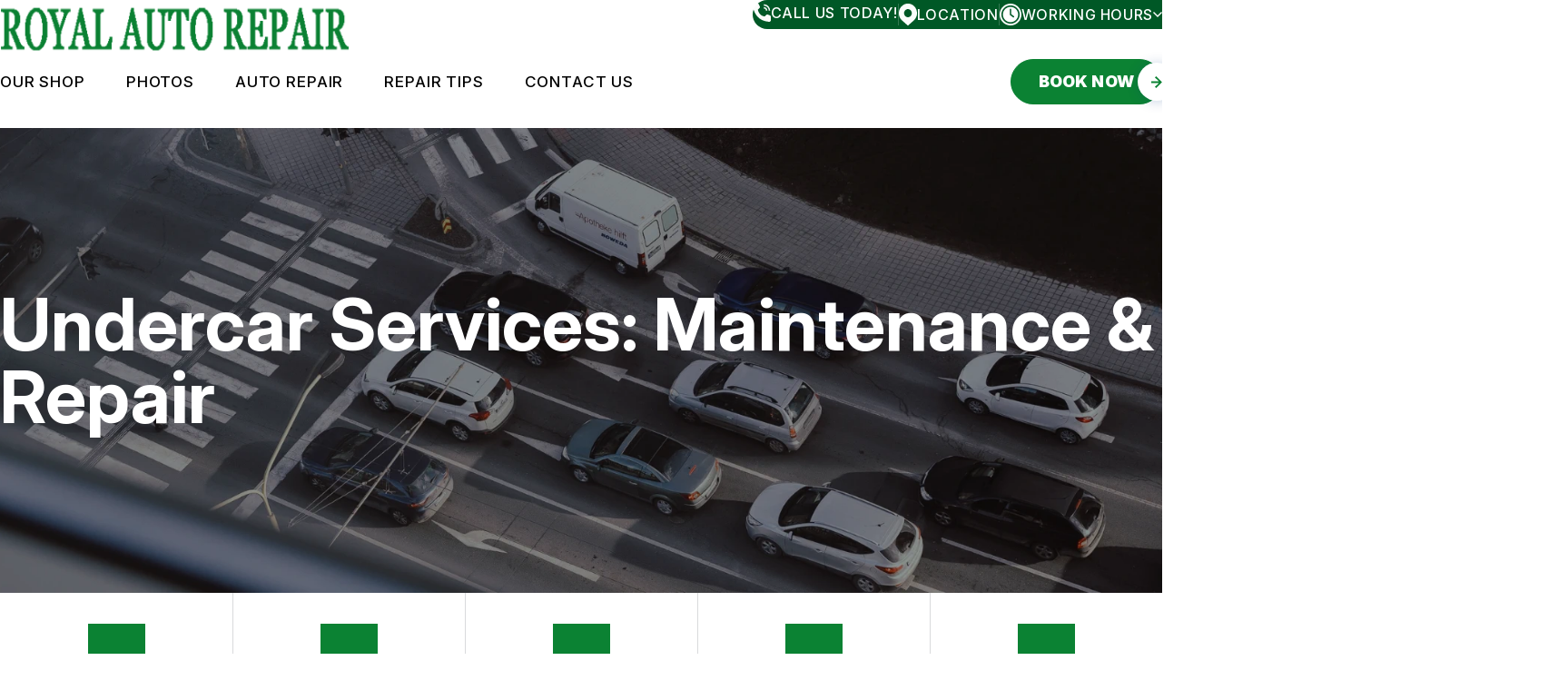

--- FILE ---
content_type: text/html; charset=UTF-8
request_url: https://www.royalautorepair.biz/Lancaster-undercar-services.html
body_size: 85071
content:
<!DOCTYPE html>
<html lang="en">
<head>

 		<meta charset="utf-8">
	<meta name="viewport" content="width=device-width, initial-scale=1.0">

	<title>Undercar Repair Center | Royal Auto Repair</title>
 	<meta http-equiv="Content-type" content="text/html; charset=utf-8" />
 	<meta name="geo.position" content="42.4570308; -71.67145779999998"/>
 	<meta name="geo.placename" content="Lancaster, MA"/>
 	<meta name="geo.region" content="US-MA" />
 	<meta name="ICBM" content="42.4570308,-71.67145779999998" />
 	<meta name="Description" content="Drive with confidence after expert undercar repairs in Lancaster. We handle everything from brake lines to suspension. Give us a call or stop by!"/>
 	<meta name="viewport" content="width=device-width, initial-scale=1.0">
 	<link rel="shortcut icon" type="image/x-icon" href="https://cdn.repairshopwebsites.com/defaults/images/favicon.ico" />
 	<meta charset="utf-8" />
 	<meta name="thumbnail" content="https://www.royalautorepair.biz/custom/logo.png" />         <meta property="og:image" content="https://www.royalautorepair.biz/custom/logo.png" />
 	<link rel="canonical" href="https://www.royalautorepair.biz/Lancaster-undercar-services.html" />
 	
 
 	        <link rel="preload" href="https://cdn.repairshopwebsites.com/defaults/css/rateit.css" as="style" onload="this.onload=null;this.rel='stylesheet'">
 <noscript><link rel="stylesheet"https://cdn.repairshopwebsites.com/defaults/css/rateit.css"></noscript>  
 
   	<!-- App Styles -->
   	<link rel="stylesheet" href="https://cdn.repairshopwebsites.com/templates/78/css/css.css" />
   	<link rel="preload" href="https://cdn.repairshopwebsites.com/defaults/css/default.css" as="style" onload="this.onload=null;this.rel='stylesheet'">
 <noscript><link rel="stylesheet"https://cdn.repairshopwebsites.com/defaults/css/default.css"></noscript>
 
         <link rel="preload" href="https://fonts.googleapis.com/css?family=Roboto:300,400,500,700|Google+Sans:400,500,700|Google+Sans+Text:400&amp;lang=en" as="style" onload="this.onload=null;this.rel='stylesheet'">
 <noscript><link rel="stylesheet" href="https://fonts.googleapis.com/css?family=Roboto:300,400,500,700|Google+Sans:400,500,700|Google+Sans+Text:400&amp;lang=en"></noscript>


	<link href="https://fonts.googleapis.com/css2?family=Inter:ital,opsz,wght@0,14..32,100..900;1,14..32,100..900&display=swap" rel="stylesheet">
 	<style type = "text/css">
.bar-contacts {
  background-color: #005826;
  color: #FFFFFF;
}
.bar-contacts:after {
  background-color: #005826;
}
.box-info .box__list strong {
    color: #000000;
}
.bar-contacts .bar__has-dropdown .bar__dropdown-body {
  background-color: #005826;
  color: #FFFFFF;
}
.box-contact .box__icon {
  background-color: #FFFFFF;
}
.box-info {
  background-color: #FFFFFF;
}
.box-info .box__contacts a {
  color: #000000;
}
@media (max-width: 1023px) {
  .box-info {
    border: 1px solid #005826;
  }
}
.box-info .box__head {
  background-color: #005826;
  color: #FFFFFF;
}
@media (min-width: 1023.02px) {
  .grid__col:not(:last-child) .box-info .box__body {
    border-right: 2px solid #005826;
  }
}
.box-info .box__contacts-email a {
  color: #005826;
}
.box-shape .box__actions .btn {
  color: #005826;
  border-color: #005826;
}
.section-cta .btn {
  background-color: #FFFFFF;
  color: #005826;
  border-color: #005826;
}
@media (hover: hover) {
  .btn:hover {
    background-color: #005826;
    color: #FFFFFF;
    border-color: #005826;
  }
  .section--savings .btn:hover {
    background-color: #0B8233;
    color: #FFFFFF;
    border-color: #0B8233;
  }
  .section-cta .btn:hover {
    background-color: #0B8233;
    color: #FFFFFF;
    border-color: #0B8233;
  }
}
.card-team .card__labels li {
  background-color: color-mix(in srgb, #005826 7%, transparent);
  color: #005826;
}
.card-team .card__price {
  color: #005826;
}
.card-team .card__actions .btn {
  border-color: #005826;
}
.card .card__content:before {
  background-color: #0B823350;
}
.card .card__content picture {
  color: #FFFFFF;
}
.footer {
  background-color: #005826;
  color: #FFFFFF;
}
@media (min-width: 1023.02px) {
  .grid-flex--contacts {
    border: 2px solid #005826;
  }
}
.header {
	background-color: #FFFFFF;
}
body {
	background-color: #FFFFFF;
	color: #000000;
}
.section--what .section__head h2 {
  color: #005826;
}
.section--what .section__head h2 em {
  color: #000000;
}
.section--news .section__head h2 {
  color: #005826;
}
.section--news .section__head h2 em {
  color: #000000;
}
.section--career .section__head .section__title {
  color: #005826;
}
.section--career .section__head .section__title em {
  color: #000000;
}
.section-text-image {
	color: #000000;
}
@media (max-width: 1023px) {
  .header .header__menu {
    color: #FFFFFF;
    background-color: color-mix(in srgb, #005826 96%, transparent);
  }
}
.list-locations svg path {
  fill: #005826;
}
.list-locations {
  color: #000000;
}

.logo em {
  color: #005826;
}
.section-background {
  background-color: #005826;
}

@media (max-width: 767px) {
  .section-contact {
    border-top: 2px solid #0B8233;
    background-color: #005826;
  }
}
.section-cta {
  background-color: #005826;
}
.section-cta .section__background {
  background-color: #005826;
}
.section-cta .section__contact-icon picture {
  color: #0B8233;
}
.section-image-content .section__head h2 em {
  color: #005826;
}
.section-image-content .section__head strong {
  color: var(--c-black);
}
.section-logos .section__title h4 {
  color: #005826;
}
.section--savings[style*=background-image] {
  color: #FFFFFF;
  background-color: #005826;
  outline: 3px solid #0B8233;
}
.section--savings[style*=background-image] .box-shape .box__label {
  background-color: var(--c-black);
  color: #FFFFFF;
}
.subnav ul li:before {
  background-color: #005826;
}
*:focus-visible {
  outline: 2px solid #0B8233;
}
.has-border:before, .has-border:after {
  background-color: #0B8233;
}
.accordion .accordion__head:after, .accordion .accordion__head:before {
  color: #0B8233;
}
.box-contact {
  background-color: #0B8233;
  color: #FFFFFF;
}
.box-contact .box__icon:after {
  background-color: #0B8233;
}
.box-info .box__contacts-phone a {
  color: #0B8233;
}
.box-info .box__icon picture {
  color: #0B8233;
}
.box-shape .box__label {
  background-color: #000000;
  color: #FFFFFF;
}
.box-shape .box__title {
  background-color: #0B8233;
  color: #FFFFFF;
}
.box-shape .box__inner {
  background-color: #FFFFFF;
}
.btn {
  background-color: #0B8233;
  color: #FFFFFF;
  border: 1px solid #0B8233;
}
.btn--outline {
  background-color: #FFFFFF;
  color: #0B8233;
  border-color: #F4F6F8;
  border: 1px solid;
}
.btn--white {
  background-color: #FFFFFF;
  color: #0B8233;
}
.footer .footer__main .footer__contacts .footer__contact--email a {
  color: #0B8233;
}
.footer .footer__main .footer__nav-wrapper .footer__nav ul {
  color: #FFFFFF;
}
.footer .footer__main .footer__content {
  color: #FFFFFF;
}
.footer .footer__main .footer__contacts .footer__contact h6 {
  color: #FFFFFF;
}
.footer .footer__main .footer__contacts .footer__contact address {
  color: #FFFFFF;
}
.footer .footer__foot {
  color: #FFFFFF;
}
.footer .footer__actions ul picture {
  color: #0B8233;
}
.hero-innerpages .hero__inner h1 i {
  color: #0B8233;
}
.hero-innerpages .hero__inner h1 {
  color: #FFFFFF;
}
.hero h1 {
  color: #FFFFFF;
}
.hero {
  color: #FFFFFF;
}
.hero h1 em {
  color: #0B8233;
}
.link {
  color: #0B8233;
}
.list-locations a:hover {
  background-color: #FFFFFF;
  color: #0B8233;
}
.list-locations a:hover path {
  fill: #0B8233;
}
.logo {
  color: #0B8233;
}
.logo--small span {
  color: #FFFFFF;
}
.nav a:hover {
  color: #000000;
}
@media (min-width: 1023.02px) {
    .nav a:hover {
      color: #0B8233;
    }
}
.nav a {
  color: #FFFFFF;
}
.nav .sub {
   background-color: #005826;
}
@media (min-width: 1023.02px) {
    .nav > ul > li:hover > a, .nav a:hover {
        color: #0B8233;
	}
}
@media (min-width: 1023.02px) {
	.nav a {
       color: #000000;
    }
    .nav .sub {
       background-color: #FFFFFF;
	}
}
.section-background .section__head h2 {
  color: #FFFFFF;
}
.section-background .section__head h2 em {
  color: #DFDFDF;
}
@media (max-width: 767px) {
  .section-contact {
    border-top: 2px solid #0B8233;
    background-color: #005826;
  }
}
@media (max-width: 1023px) {
  .section-contacts-info:before {
    background-color: #0B8233;
  }
}
.section-contacts-info .section__border {
  border: 2px solid #0B8233;
  border-bottom: none;
}
.section-contacts-info .section__border:after, .section-contacts-info .section__border:before {
  background-color: #0B8233;
}
.section-cta h2 em {
  color: #000000;
}
.section-cta h2 {
  color: #FFFFFF;
}
.section-faq .section__head i {
  color: #0B8233;
}
.section-image-content .section__head h2 {
  color: #000000;
}
.section-steps .section__head h3 i {
  color: #0B8233;
}
.section--savings .section__head h2 em {
  color: #005826;
}
.section--savings h2 {
  color: #000000;
}
.section--savings .section__head .section__title {
  color: #000000;
}
.subnav ul picture {
  color: #0B8233;
}
.box-shape .box__entry {
  color: #000000;
}
.section-steps .section__body ul {
  color: #000000;
}
.testimonial {
  background-color: #FFFFFF;
  color: #000000;
}
.testimonial .testimonial__author {
  color: #000000;
}
.article h3 {
  color: #000000;
}
.article p {
  color: #000000;
}
svg path {
	fill: #0B8233;
}
.bar-contacts svg path {
	fill: #FFFFFF;
}
.subnav {
  color: #000000;
}
.mask-img {
    background-color: #0B8233;
}
#appointment h2 {
    color: #000000;
}
#type_of_appointment_tbl {
    color: #000000;
}
.small_notes {
    color: #000000;
}
#survey_table th:first-child {
    color: #000000;
}
#survey_table th {
    color: #000000;
}
#survey_table td {
    color: #000000;
}
#type_of_appointment_tbl {
    color: #000000;
}
</style>
        <script src="https://code.jquery.com/jquery-3.1.1.min.js" integrity="sha256-hVVnYaiADRTO2PzUGmuLJr8BLUSjGIZsDYGmIJLv2b8=" crossorigin="anonymous"></script>

   <script src="https://code.jquery.com/ui/1.13.3/jquery-ui.js" defer></script>	

  <script src="https://cdn.repairshopwebsites.com/templates/78/js/functions.js" defer></script>

  
  <script type="text/javascript" src="https://cdn.repairshopwebsites.com/defaults/js/jquery.rateit.min.js" defer></script>
  

  
  <script defer>
  window.onload = function () {
    const days = ["sun", "mon", "tue", "wed", "thur", "fri", "sat"];
    const todayId = days[new Date().getDay()];

    const activeElement = document.getElementById(todayId);
    if (activeElement) {
      activeElement.classList.add("active");

      const todayHours = document.querySelector(".bar__dropdown-body .active")?.innerHTML;
      if (todayHours) {
        const hoursTodayElement = document.querySelector(".hours__today");
        if (hoursTodayElement) {
          hoursTodayElement.innerHTML = todayHours;
        }
      }
    }
  };
</script>

  
   
<script type="application/ld+json"> { "@context" : "http://schema.org", "@type" : "AutoRepair", "name" : "Royal Auto Repair", "description" : "Royal Auto Repair | Expert Auto Repair Services in Lancaster, MA. Call Today 978-365-3622 or drop by 60 Packard St", "url" : "https://www.royalautorepair.biz", "id" : "https://www.royalautorepair.biz/", "image" : "https://www.royalautorepair.biz/custom/logo.png", "priceRange" : "$", "address" : { "@type": "PostalAddress", "streetAddress": "60 Packard St", "addressLocality": "Lancaster", "addressRegion": "MA", "postalCode": "01523", "addressCountry": "US"}, "geo" : { "@type": "GeoCoordinates", "latitude": "42.4570308", "longitude": "-71.67145779999998"}, "telephone" : "978-365-3622", "openingHours": [ "Mo 08:00-17:00", "Tu 08:00-17:00", "We 08:00-17:00", "Th 08:00-17:00", "Fr 00:00-00:00", "Sa 00:00-00:00", "Su 00:00-00:00"], "areaServed" : ["Lancaster", "Harvard", "Harvard", "Bolton", "Sterling", "Clinton", "Berlin", "Leominster", "Boylston"], "sameAs" : ["https://www.google.com/maps/place/Royal+Auto+Repair/@42.4570308,-71.6736518,17z/data=!3m1!4b1!4m5!3m4!1s0x89e3ee01bba26959:0x1d3eb5aae53418e1!8m2!3d42.4570308!4d-71.6714578","https://www.facebook.com/Royal-auto-repair-114098509969346/","https://www.yelp.com/biz/royal-auto-repair-lancaster-2","https://local.yahoo.com/info-10047810-royal-auto-repair-lancaster"],"review": [{"@type": "Review", "url": "https://www.royalautorepair.biz/Harvard-testimonials.html","author": {"@type": "Person","name": "John S." },"description": "John and staff are awesome. Had an exhaust problem that needed to be resolved and they jumped right on it. Could not be happier with the response and action taken to repair the problem and get me back on the road. Many Thanks!", "inLanguage": "en"} ]} </script>
</head>

<body>

	<div class="wrapper" id="main">
		<a href="#main" class="sr-only">Skip to main content</a>
		
		<header class="header sticky">
			<div class="shell shell--lg">
				<div class="header__inner">
					<div class="header__bar">
						<div class="bar-contacts">
							<ul>
								<li>
									<a href = "tel:9783653622">
										<span class="bar__icon">
											
											<!DOCTYPE svg PUBLIC "-//W3C//DTD SVG 1.1//EN" "http://www.w3.org/Graphics/SVG/1.1/DTD/svg11.dtd" >
											<svg xmlns="http://www.w3.org/2000/svg" preserveAspectRatio="none" version="1.1" width="20px" height="20px" viewBox="0 0 832 832" style="shape-rendering:geometricPrecision; text-rendering:geometricPrecision; image-rendering:optimizeQuality; fill-rule:evenodd; clip-rule:evenodd" xmlns:xlink="http://www.w3.org/1999/xlink">
												<g><path style="opacity:0.984" fill="#000000" d="M 49.5,-0.5 C 114.5,-0.5 179.5,-0.5 244.5,-0.5C 244.953,0.458367 245.619,1.2917 246.5,2C 264.792,7.94384 278.625,19.4438 288,36.5C 300.373,68.0336 313.039,99.3669 326,130.5C 334.658,155.411 331.325,178.411 316,199.5C 289.986,225.681 264.152,252.014 238.5,278.5C 254.705,361.255 292.038,433.089 350.5,494C 407.765,548.983 475.765,580.649 554.5,589C 580.014,563.319 605.68,537.819 631.5,512.5C 651.416,497.934 673.416,494.101 697.5,501C 728.95,514.117 760.617,526.784 792.5,539C 810.767,548.094 823.1,562.26 829.5,581.5C 829.957,582.298 830.624,582.631 831.5,582.5C 831.5,649.167 831.5,715.833 831.5,782.5C 830.624,782.369 829.957,782.702 829.5,783.5C 821.602,806.231 806.269,821.398 783.5,829C 782.619,829.708 781.953,830.542 781.5,831.5C 762.5,831.5 743.5,831.5 724.5,831.5C 722.524,829.989 720.191,829.156 717.5,829C 396.429,795.332 176.929,627.832 59,326.5C 31.8321,253.572 12.8321,178.238 2,100.5C 1.3918,98.9336 0.558465,97.6002 -0.5,96.5C -0.5,80.5 -0.5,64.5 -0.5,48.5C 0.376442,48.6309 1.04311,48.2975 1.5,47.5C 5.73539,34.4802 13.0687,23.4802 23.5,14.5C 31.8686,8.73639 40.5352,3.73639 49.5,-0.5 Z"/></g>
												<g><path style="opacity:0.946" fill="#000000" d="M 510.5,30.5 C 610.977,32.4481 690.81,74.1148 750,155.5C 783.946,204.888 800.779,259.888 800.5,320.5C 778.5,320.5 756.5,320.5 734.5,320.5C 731.574,234.77 693.574,169.604 620.5,125C 586.508,106.69 549.841,97.1903 510.5,96.5C 510.5,74.5 510.5,52.5 510.5,30.5 Z"/></g>
												<g><path style="opacity:0.941" fill="#000000" d="M 510.5,158.5 C 565.811,159.505 610.144,182.171 643.5,226.5C 662.926,254.72 672.593,286.054 672.5,320.5C 650.5,320.5 628.5,320.5 606.5,320.5C 603.579,272.433 579.246,241.266 533.5,227C 525.88,225.677 518.213,224.844 510.5,224.5C 510.5,202.5 510.5,180.5 510.5,158.5 Z"/></g>
											  </svg>
										</span>
		
										<span class="bar__content">
											<span>Call Us Today! <span class="">978-365-3622</span></span>
											<span>Call Us Today!</span>
										</span>
									</a>
								</li>
		
								<li>
									<a href="Lancaster-auto-repair-shop-location.html">
										<span class="bar__icon">
											
											<!DOCTYPE svg PUBLIC "-//W3C//DTD SVG 1.1//EN" "http://www.w3.org/Graphics/SVG/1.1/DTD/svg11.dtd">
											<svg xmlns="http://www.w3.org/2000/svg" preserveAspectRatio="none" version="1.1" width="20px" height="24px" viewBox="0 0 896 1024" style="shape-rendering:geometricPrecision; text-rendering:geometricPrecision; image-rendering:optimizeQuality; fill-rule:evenodd; clip-rule:evenodd" xmlns:xlink="http://www.w3.org/1999/xlink">
											<g><path style="opacity:0.989" fill="#000000" d="M 397.5,-0.5 C 430.833,-0.5 464.167,-0.5 497.5,-0.5C 499.148,0.92654 501.148,1.75987 503.5,2C 533.319,5.62128 562.319,12.1213 590.5,21.5C 591.053,23.5518 592.053,23.8852 593.5,22.5C 630.64,35.2555 665.64,52.5888 698.5,74.5C 698.5,75.5 698.5,76.5 698.5,77.5C 699.5,77.5 700.5,77.5 701.5,77.5C 716.706,87.3738 731.039,98.3738 744.5,110.5C 744.5,111.5 744.5,112.5 744.5,113.5C 745.5,113.5 746.5,113.5 747.5,113.5C 774.344,136.954 797.677,163.288 817.5,192.5C 817.285,194.179 817.952,195.179 819.5,195.5C 859.839,254.83 884.339,320.163 893,391.5C 893.099,393.653 893.933,395.319 895.5,396.5C 895.5,430.5 895.5,464.5 895.5,498.5C 880.054,611.548 830.054,706.715 745.5,784C 679.274,839.734 612.941,895.234 546.5,950.5C 543.811,951.189 542.144,952.856 541.5,955.5C 539.704,957.9 537.37,959.567 534.5,960.5C 531.478,961.522 529.478,963.522 528.5,966.5C 522.207,972.311 515.54,977.645 508.5,982.5C 505.478,983.522 503.478,985.522 502.5,988.5C 488.408,1000.28 474.408,1011.94 460.5,1023.5C 452.833,1023.5 445.167,1023.5 437.5,1023.5C 437.179,1021.95 436.179,1021.29 434.5,1021.5C 431.282,1020.3 428.282,1018.63 425.5,1016.5C 414.655,1006.92 403.655,997.588 392.5,988.5C 392.684,985.679 391.351,984.012 388.5,983.5C 387.893,983.624 387.56,983.957 387.5,984.5C 367.5,967.5 347.5,950.5 327.5,933.5C 327.033,930.703 325.367,929.369 322.5,929.5C 316.525,924.53 310.525,919.53 304.5,914.5C 304.463,911.298 302.797,909.632 299.5,909.5C 279.833,893.167 260.167,876.833 240.5,860.5C 240.684,857.679 239.351,856.012 236.5,855.5C 235.893,855.624 235.56,855.957 235.5,856.5C 215.5,839.5 195.5,822.5 175.5,805.5C 175.033,802.703 173.367,801.369 170.5,801.5C 101.559,746.614 52.2257,677.947 22.5,595.5C 24.3442,594.796 24.8442,593.463 24,591.5C 23.3292,590.748 22.4959,590.414 21.5,590.5C 11.8815,562.797 5.3815,534.13 2,504.5C 1.90054,502.347 1.0672,500.681 -0.5,499.5C -0.5,465.167 -0.5,430.833 -0.5,396.5C 0.793048,395.158 1.62638,393.491 2,391.5C 5.03278,365.943 10.1994,340.943 17.5,316.5C 19.4841,316.516 20.4841,315.516 20.5,313.5C 20.2528,312.287 19.5862,311.62 18.5,311.5C 62.4497,183.717 145.783,91.5507 268.5,35C 307.818,18.4575 348.818,7.45745 391.5,2C 393.852,1.75987 395.852,0.92654 397.5,-0.5 Z M 507.5,266.5 C 508.609,266.557 509.609,266.89 510.5,267.5C 536.329,276.593 559.329,290.593 579.5,309.5C 581.167,311.833 583.167,313.833 585.5,315.5C 597.448,328.699 607.781,343.033 616.5,358.5C 616.427,360.027 617.094,361.027 618.5,361.5C 624.054,373.41 628.554,385.743 632,398.5C 641.039,432.381 640.539,466.048 630.5,499.5C 630.634,501.292 630.301,502.958 629.5,504.5C 628.833,504.5 628.5,504.833 628.5,505.5C 628.634,507.292 628.301,508.958 627.5,510.5C 606.202,567.131 567.202,606.131 510.5,627.5C 509.609,628.11 508.609,628.443 507.5,628.5C 467.575,641.801 427.575,641.801 387.5,628.5C 386.391,628.443 385.391,628.11 384.5,627.5C 358.685,618.412 335.685,604.412 315.5,585.5C 313.833,583.167 311.833,581.167 309.5,579.5C 290.669,559.199 276.669,536.199 267.5,510.5C 266.699,508.958 266.366,507.292 266.5,505.5C 253.509,467.343 253.176,429.01 265.5,390.5C 266.285,388.626 266.952,386.626 267.5,384.5C 288.805,327.862 327.805,288.862 384.5,267.5C 385.391,266.89 386.391,266.557 387.5,266.5C 388.609,266.443 389.609,266.11 390.5,265.5C 391.391,264.89 392.391,264.557 393.5,264.5C 431.766,253.312 469.766,253.979 507.5,266.5 Z"/></g>
											<g><path style="opacity:0.212" fill="#121211" d="M 590.5,21.5 C 591.391,22.1098 592.391,22.4431 593.5,22.5C 592.053,23.8852 591.053,23.5518 590.5,21.5 Z"/></g>
											<g><path style="opacity:0.165" fill="#0f0f0e" d="M 698.5,74.5 C 699.5,75.5 700.5,76.5 701.5,77.5C 700.5,77.5 699.5,77.5 698.5,77.5C 698.5,76.5 698.5,75.5 698.5,74.5 Z"/></g>
											<g><path style="opacity:0.155" fill="#0f0f0f" d="M 744.5,110.5 C 745.833,111.167 746.833,112.167 747.5,113.5C 746.5,113.5 745.5,113.5 744.5,113.5C 744.5,112.5 744.5,111.5 744.5,110.5 Z"/></g>
											<g><path style="opacity:0.063" fill="#161614" d="M 817.5,192.5 C 818.401,193.29 819.068,194.29 819.5,195.5C 817.952,195.179 817.285,194.179 817.5,192.5 Z"/></g>
											<g><path style="opacity:0.233" fill="#0e0e0d" d="M 393.5,264.5 C 392.391,264.557 391.391,264.89 390.5,265.5C 391.053,263.448 392.053,263.115 393.5,264.5 Z"/></g>
											<g><path style="opacity:0.008" fill="#0f0f0e" d="M 387.5,266.5 C 386.391,266.557 385.391,266.89 384.5,267.5C 385.053,265.448 386.053,265.115 387.5,266.5 Z"/></g>
											<g><path style="opacity:0.008" fill="#0f0f0e" d="M 507.5,266.5 C 508.947,265.115 509.947,265.448 510.5,267.5C 509.609,266.89 508.609,266.557 507.5,266.5 Z"/></g>
											<g><path style="opacity:0.469" fill="#10100f" d="M 18.5,311.5 C 19.5862,311.62 20.2528,312.287 20.5,313.5C 20.4841,315.516 19.4841,316.516 17.5,316.5C 18.3007,314.958 18.634,313.292 18.5,311.5 Z"/></g>
											<g><path style="opacity:0.231" fill="#141412" d="M 579.5,309.5 C 582.5,310.5 584.5,312.5 585.5,315.5C 583.167,313.833 581.167,311.833 579.5,309.5 Z"/></g>
											<g><path style="opacity:0.255" fill="#0e0e0d" d="M 616.5,358.5 C 618.048,358.821 618.715,359.821 618.5,361.5C 617.094,361.027 616.427,360.027 616.5,358.5 Z"/></g>
											<g><path style="opacity:0.452" fill="#0d0d0d" d="M 267.5,384.5 C 266.952,386.626 266.285,388.626 265.5,390.5C 263.734,387.533 264.401,385.533 267.5,384.5 Z"/></g>
											<g><path style="opacity:0.171" fill="#0c0c0b" d="M 630.5,499.5 C 631.497,499.47 632.164,499.97 632.5,501C 632.293,502.95 631.293,504.116 629.5,504.5C 630.301,502.958 630.634,501.292 630.5,499.5 Z"/></g>
											<g><path style="opacity:0.165" fill="#0f0f0d" d="M 266.5,505.5 C 266.366,507.292 266.699,508.958 267.5,510.5C 265.707,510.116 264.707,508.95 264.5,507C 264.836,505.97 265.503,505.47 266.5,505.5 Z"/></g>
											<g><path style="opacity:0.169" fill="#0e0e0d" d="M 628.5,505.5 C 630.344,506.204 630.844,507.537 630,509.5C 629.329,510.252 628.496,510.586 627.5,510.5C 628.301,508.958 628.634,507.292 628.5,505.5 Z"/></g>
											<g><path style="opacity:0.063" fill="#121211" d="M 309.5,579.5 C 311.833,581.167 313.833,583.167 315.5,585.5C 312.5,584.5 310.5,582.5 309.5,579.5 Z"/></g>
											<g><path style="opacity:0.392" fill="#0e0e0d" d="M 21.5,590.5 C 22.4959,590.414 23.3292,590.748 24,591.5C 24.8442,593.463 24.3442,594.796 22.5,595.5C 22.634,593.708 22.3007,592.042 21.5,590.5 Z"/></g>
											<g><path style="opacity:0.188" fill="#10100e" d="M 384.5,627.5 C 385.391,628.11 386.391,628.443 387.5,628.5C 386.053,629.885 385.053,629.552 384.5,627.5 Z"/></g>
											<g><path style="opacity:0.222" fill="#0f0f0e" d="M 510.5,627.5 C 509.947,629.552 508.947,629.885 507.5,628.5C 508.609,628.443 509.609,628.11 510.5,627.5 Z"/></g>
											<g><path style="opacity:0.187" fill="#0a0a09" d="M 170.5,801.5 C 173.367,801.369 175.033,802.703 175.5,805.5C 173.809,804.136 172.142,802.803 170.5,801.5 Z"/></g>
											<g><path style="opacity:0.322" fill="#0d0d0c" d="M 235.5,856.5 C 235.56,855.957 235.893,855.624 236.5,855.5C 239.351,856.012 240.684,857.679 240.5,860.5C 238.833,859.167 237.167,857.833 235.5,856.5 Z"/></g>
											<g><path style="opacity:0.173" fill="#0f0f0e" d="M 299.5,909.5 C 302.797,909.632 304.463,911.298 304.5,914.5C 302.5,913.167 300.833,911.5 299.5,909.5 Z"/></g>
											<g><path style="opacity:0.233" fill="#0a0a09" d="M 322.5,929.5 C 325.367,929.369 327.033,930.703 327.5,933.5C 325.809,932.136 324.142,930.803 322.5,929.5 Z"/></g>
											<g><path style="opacity:0.15" fill="#0d0d0c" d="M 546.5,950.5 C 545.215,952.452 543.549,954.118 541.5,955.5C 542.144,952.856 543.811,951.189 546.5,950.5 Z"/></g>
											<g><path style="opacity:0.192" fill="#0a0a09" d="M 534.5,960.5 C 532.882,962.785 530.882,964.785 528.5,966.5C 529.478,963.522 531.478,961.522 534.5,960.5 Z"/></g>
											<g><path style="opacity:0.071" fill="#0b0b0a" d="M 508.5,982.5 C 506.882,984.785 504.882,986.785 502.5,988.5C 503.478,985.522 505.478,983.522 508.5,982.5 Z"/></g>
											<g><path style="opacity:0.322" fill="#0d0d0c" d="M 387.5,984.5 C 387.56,983.957 387.893,983.624 388.5,983.5C 391.351,984.012 392.684,985.679 392.5,988.5C 390.833,987.167 389.167,985.833 387.5,984.5 Z"/></g>
											<g><path style="opacity:0.204" fill="#101010" d="M 434.5,1021.5 C 436.179,1021.29 437.179,1021.95 437.5,1023.5C 436.5,1023.5 435.5,1023.5 434.5,1023.5C 434.5,1022.83 434.5,1022.17 434.5,1021.5 Z"/></g>
											</svg>
										</span><!-- /.bar__icon -->
		
										<span class="bar__content">
											<span>60 Packard St Lancaster, MA 01523</span>
											<span>Location</span>
										</span>
		
									</a>
								</li>
		
								<li class="bar__has-dropdown">
									<div class="bar__overlay js-bar-toggle-show"></div><!-- /.bar__overlay -->
		
									<a href="#" class="bar__dropdown-head js-bar-toggle-show">
										<span class="bar__icon">
											<svg width="960" height="960" preserveAspectRatio="none" viewBox="0 0 960 960"  version="1.1" xmlns="http://www.w3.org/2000/svg" desc="Created with imagetracer.js version 1.2.6" ><path fill="rgb(0,0,0)" stroke="rgb(0,0,0)" stroke-width="1" opacity="0.792156862745098" d="M 446.5 0 L 476 0.5 L 449.5 2 L 448.5 3 L 433.5 3 L 432.5 4 L 416.5 5 L 410.5 7 L 402.5 7 L 397.5 9 L 381.5 11 L 377.5 13 L 372.5 13 L 368.5 15 L 349.5 19 L 346.5 21 L 335.5 23 L 292.5 39 Q 197.7 80.2 132 150.5 Q 101.5 182.5 77 220.5 L 57 254.5 L 39 292.5 L 23 335.5 L 23 339.5 L 19 348.5 L 19 352.5 L 13 372.5 L 13 377.5 L 11 381.5 L 9 397.5 L 7 402.5 L 7 410.5 L 5 415.5 L 5 425.5 L 3 432.5 L 3 447.5 L 2 448.5 L 2 461.5 L 0.5 470 L 0 446.5 L 2 440.5 L 2 428.5 L 4 420.5 L 4 412.5 L 6 406.5 L 6 399.5 L 8 394.5 L 8 388.5 L 14 362.5 L 16 358.5 L 16 354.5 L 26 322.5 L 28 319.5 L 28 316.5 L 44 277.5 L 56 253.5 L 82 210.5 Q 110.5 168.5 146.5 134 Q 176 105.5 210.5 82 L 242.5 62 L 277.5 44 L 303.5 34 L 305.5 32 L 308.5 32 L 316.5 28 L 319.5 28 L 322.5 26 L 354.5 16 L 388.5 8 L 394.5 8 L 399.5 6 L 406.5 6 L 412.5 4 L 420.5 4 L 427.5 2 L 440.5 2 L 446.5 0 Z " /><path fill="rgb(0,0,0)" stroke="rgb(0,0,0)" stroke-width="1" opacity="0.792156862745098" d="M 486.5 0 L 513.5 0 L 519.5 2 L 531.5 2 L 539.5 4 L 547.5 4 L 553.5 6 L 560.5 6 L 565.5 8 L 581.5 10 L 585.5 12 L 598.5 14 L 601.5 16 L 605.5 16 L 608.5 18 L 619.5 20 L 673.5 40 L 720.5 64 L 764.5 93 Q 803.1 121.4 835 156.5 Q 896.9 223.1 932 316.5 L 932 319.5 L 940 340.5 L 942 351.5 L 944 354.5 L 944 358.5 L 948 370.5 L 948 375.5 L 950 379.5 L 952 394.5 L 954 399.5 L 954 406.5 L 956 412.5 L 956 420.5 L 958 428.5 L 958 440.5 L 960 446.5 L 960 473.5 L 959 473.5 L 958 450.5 L 957 449.5 L 957 433.5 L 955 425.5 L 955 416.5 L 953 410.5 L 953 402.5 L 951 397.5 L 951 391.5 L 949 387.5 L 947 372.5 L 945 369.5 L 943 356.5 L 941 353.5 L 939 342.5 L 937 339.5 L 929 312.5 L 913 274.5 Q 870.2 186.8 801.5 125 Q 768.4 95.1 729.5 71 L 685.5 47 L 647.5 31 L 638.5 29 L 624.5 23 L 620.5 23 L 617.5 21 L 606.5 19 L 603.5 17 L 599.5 17 L 595.5 15 L 591.5 15 L 587.5 13 L 573.5 11 L 568.5 9 L 562.5 9 L 557.5 7 L 549.5 7 L 543.5 5 L 534.5 5 L 526.5 3 L 511.5 3 L 510.5 2 L 486.5 1 L 486.5 0 Z " /><path fill="rgb(0,0,0)" stroke="rgb(0,0,0)" stroke-width="1" opacity="0.792156862745098" d="M 451.5 77 L 508.5 77 L 518.5 79 L 529.5 79 L 535.5 81 L 543.5 81 L 548.5 83 L 554.5 83 L 568.5 87 L 573.5 87 L 619.5 101 Q 711.4 136.6 773 202.5 Q 802.1 233.4 825 270.5 L 845 307.5 L 859 340.5 L 859 343.5 L 867 364.5 L 869 375.5 L 871 378.5 L 871 383.5 L 873 386.5 L 875 401.5 L 877 405.5 L 877 412.5 L 879 416.5 L 879 425.5 L 881 431.5 L 881 442.5 L 883 451.5 L 883 507.5 L 881 516.5 L 881 528.5 Q 878 533.5 879 542.5 L 877 547.5 L 875 564.5 L 871 576.5 L 871 581.5 L 869 584.5 L 869 588.5 L 867 591.5 L 867 595.5 L 865 598.5 L 859 619.5 L 855 626.5 L 855 629.5 L 845 652.5 L 825 689.5 L 809 713.5 L 793 734.5 L 767 762.5 L 767 764 L 765 764 Q 766.1 766.7 763.5 766 Q 730.8 799.8 689.5 825 L 652.5 845 L 629.5 855 L 626.5 855 L 624.5 857 L 621.5 857 L 619.5 859 L 616.5 859 L 595.5 867 L 584.5 869 L 581.5 871 L 576.5 871 L 564.5 875 L 558.5 875 L 542.5 879 Q 533.5 878 528.5 881 L 516.5 881 L 507.5 883 L 451.5 883 L 442.5 881 L 431.5 881 L 425.5 879 L 416.5 879 L 412.5 877 L 405.5 877 L 401.5 875 L 395.5 875 Q 392.8 872.2 386.5 873 L 383.5 871 L 378.5 871 L 375.5 869 L 371.5 869 L 368.5 867 L 364.5 867 L 361.5 865 L 340.5 859 L 307.5 845 Q 237.4 811.1 187 757.5 Q 132.1 700.4 101 619.5 L 101 616.5 L 93 595.5 L 91 584.5 L 89 581.5 L 87 568.5 L 85 564.5 L 85 558.5 L 83 554.5 L 83 548.5 L 81 543.5 L 81 535.5 L 79 529.5 L 79 518.5 L 77 508.5 L 77 451.5 L 79 442.5 L 79 430.5 Q 82 425.5 81 416.5 L 83 411.5 L 83 405.5 L 87 391.5 L 87 386.5 L 89 383.5 L 89 378.5 L 91 375.5 L 91 371.5 L 93 368.5 L 93 364.5 L 95 361.5 L 101 340.5 L 115 307.5 L 129 280.5 L 155 240.5 Q 176.2 212.2 201.5 188 Q 229.3 161.3 262.5 140 L 291.5 123 L 320.5 109 L 340.5 101 L 343.5 101 L 364.5 93 L 375.5 91 L 378.5 89 L 383.5 89 L 386.5 87 L 391.5 87 L 395.5 85 L 411.5 83 L 416.5 81 L 424.5 81 L 430.5 79 L 441.5 79 L 451.5 77 Z M 461 78 L 460 79 L 437 80 L 429 82 L 421 82 L 390 88 L 386 90 L 367 94 L 364 96 L 360 96 L 327 108 L 325 110 L 318 112 L 293 124 L 261 143 Q 231 162 207 185 Q 151 236 116 309 L 100 348 L 88 390 L 82 421 L 82 429 L 80 437 L 80 449 L 79 450 L 79 460 L 78 461 L 78 500 L 79 501 L 79 511 L 80 512 L 80 524 L 82 532 L 82 540 L 92 587 L 102 618 Q 132 698 186 755 Q 237 809 309 844 L 348 860 L 390 872 L 404 874 L 409 876 L 416 876 L 421 878 L 429 878 L 436 880 L 462 881 L 463 882 L 498 882 L 499 881 L 524 880 L 531 878 L 540 878 L 545 876 L 562 874 L 566 872 L 571 872 L 583 868 L 587 868 L 590 866 L 601 864 L 615 858 L 618 858 L 656 842 L 689 824 Q 728 800 761 768 Q 810 720 842 656 L 858 618 L 864 597 L 866 594 L 866 590 L 868 587 L 870 575 L 872 571 L 872 566 L 874 562 L 876 545 L 878 540 L 878 531 L 880 524 L 881 499 L 882 498 L 882 462 L 881 461 L 881 449 L 880 448 L 880 436 L 878 429 L 878 421 L 876 416 L 876 409 L 874 404 L 872 390 L 860 348 L 844 309 L 824 272 Q 802 236 774 206 Q 743 173 706 147 L 668 124 L 643 112 L 636 110 L 634 108 L 631 108 L 624 104 L 621 104 L 607 98 L 597 96 L 594 94 L 552 84 L 525 81 L 524 80 L 501 79 L 500 78 L 461 78 Z " /><path fill="rgb(0,0,0)" stroke="rgb(0,0,0)" stroke-width="1" opacity="0.792156862745098" d="M 456.5 144 L 502.5 144 L 513.5 146 L 522.5 146 L 564.5 154 L 567.5 156 L 571.5 156 L 593.5 164 L 596.5 164 L 598.5 166 L 601.5 166 L 620.5 174 L 660.5 196 L 683.5 212 L 710 234 Q 708.9 236.7 711.5 236 L 724 248.5 L 724 250 Q 726.7 248.9 726 251.5 Q 747.5 273 764 299.5 L 784 335.5 L 798 369.5 L 798 372.5 L 802 381.5 L 802 385.5 L 804 388.5 L 804 392.5 L 806 395.5 L 806 400.5 L 810 412.5 L 810 418.5 L 814 437.5 L 814 446.5 L 816 457.5 L 816 503.5 L 814 512.5 L 814 522.5 L 812 529.5 L 812 536.5 L 810 541.5 L 810 546.5 L 808 551.5 L 806 564.5 L 798 590.5 L 786 620.5 L 772 647.5 L 754 675.5 Q 733.3 704.3 707.5 728 Q 684.5 749 657.5 766 L 620.5 786 L 601.5 794 L 598.5 794 L 596.5 796 L 593.5 796 L 590.5 798 L 564.5 806 L 523.5 814 L 513.5 814 L 503.5 816 L 457.5 816 L 446.5 814 L 436.5 814 L 430.5 812 L 423.5 812 L 418.5 810 L 403.5 808 L 369.5 798 L 339.5 786 L 312.5 772 L 284.5 754 Q 255.7 733.3 232 707.5 Q 211 684.5 194 657.5 L 174 620.5 L 166 601.5 L 166 598.5 L 164 596.5 L 152 556.5 L 152 551.5 L 150 547.5 L 150 541.5 L 148 536.5 Q 148.9 528.1 146 523.5 L 146 513.5 L 144 503.5 L 144 456.5 L 145 455.5 L 146 436.5 Q 148.9 431.9 148 423.5 L 150 418.5 L 150 412.5 L 152 408.5 L 154 395.5 L 162 369.5 L 164 366.5 L 164 363.5 L 174 339.5 L 188 312.5 L 206 284.5 Q 226.7 255.7 252.5 232 L 255.5 230 Q 277.9 208.4 305.5 192 L 348.5 170 L 351.5 170 L 353.5 168 L 381.5 158 L 395.5 154 L 399.5 154 L 403.5 152 L 408.5 152 L 412.5 150 L 418.5 150 L 423.5 148 Q 431.9 148.9 436.5 146 L 446.5 146 L 456.5 144 Z M 466 145 L 465 146 L 455 146 L 454 147 L 441 147 L 435 149 L 427 149 Q 423 152 416 151 L 412 153 L 406 153 L 403 155 L 398 155 L 388 159 L 384 159 L 381 161 L 371 163 L 363 167 L 360 167 L 358 169 L 337 177 L 307 193 Q 279 210 256 231 Q 228 255 207 286 L 193 307 L 175 341 L 163 371 L 161 381 L 157 391 L 157 395 L 155 398 L 155 403 L 153 407 L 151 422 L 149 427 Q 150 436 147 441 L 146 465 L 145 466 L 145 496 L 146 497 L 147 520 Q 150 525 149 534 L 151 539 L 151 545 L 153 549 L 155 563 L 157 566 L 157 570 L 161 580 L 163 590 L 177 624 L 189 647 Q 208 679 232 706 Q 275 753 337 783 L 366 795 L 407 807 L 412 807 L 416 809 Q 423 808 427 811 L 435 811 L 442 813 L 454 813 L 455 814 L 466 814 L 467 815 L 494 815 L 495 814 L 519 813 L 526 811 L 534 811 Q 537 808 545 809 L 549 807 L 554 807 L 558 805 L 563 805 L 580 799 L 584 799 L 620 785 L 647 771 Q 678 753 705 729 Q 753 685 783 624 L 797 590 L 799 580 L 803 570 L 803 566 L 805 563 L 805 558 L 807 555 L 807 549 L 809 545 Q 808 537 811 534 L 811 526 L 813 520 L 813 507 L 814 506 L 814 496 L 815 495 L 815 467 L 814 466 L 814 456 L 813 455 L 813 442 L 811 436 L 811 427 L 809 423 L 809 416 L 805 403 L 805 398 L 803 395 L 803 391 L 801 388 L 801 384 L 795 369 L 795 366 Q 770 299 726 253 Q 701 226 672 205 L 636 183 L 608 171 L 606 169 L 592 165 L 584 161 L 580 161 L 570 157 L 566 157 L 563 155 L 558 155 L 554 153 L 539 151 L 534 149 L 525 149 L 519 147 L 506 147 L 505 146 L 495 146 L 494 145 L 466 145 Z " /><path fill="rgb(0,0,0)" stroke="rgb(0,0,0)" stroke-width="1" opacity="0.792156862745098" d="M 472.5 223 L 487.5 223 Q 500 227 507 236.5 L 513 248.5 L 513 463.5 L 516.5 467 L 627.5 549 L 635 556.5 L 641 568.5 L 641 583.5 Q 637 596 627.5 603 L 614.5 609 L 601.5 609 L 588.5 603 L 460.5 507 L 453 499.5 L 447 486.5 L 447 248.5 Q 451 236 460.5 229 L 472.5 223 Z M 476 224 L 462 230 L 452 241 L 448 252 L 448 484 L 450 492 L 454 499 L 462 506 L 590 602 L 597 606 L 605 608 L 612 608 L 620 606 L 627 602 L 636 592 L 640 581 Q 641 565 634 558 L 627 550 L 516 468 L 512 465 L 512 253 L 510 245 L 506 238 Q 501 230 492 226 L 485 224 L 476 224 Z " /><path fill="rgb(0,0,0)" stroke="rgb(0,0,0)" stroke-width="1" opacity="0.792156862745098" d="M 959.5 485 L 960 513.5 L 958 519.5 L 958 531.5 L 956 538.5 L 956 547.5 L 954 553.5 L 952 571.5 L 950 575.5 L 950 580.5 L 944 601.5 L 944 605.5 L 934 637.5 L 932 640.5 L 932 643.5 L 928 651.5 L 928 654.5 L 926 656.5 L 914 686.5 Q 875.4 765.9 815.5 824 L 810.5 828 L 791.5 846 L 743.5 882 L 706.5 904 L 673.5 920 L 651.5 928 L 649.5 930 L 646.5 930 L 632.5 936 L 622.5 938 L 619.5 940 L 598.5 946 L 593.5 946 L 589.5 948 L 575.5 950 L 571.5 952 L 565.5 952 L 560.5 954 L 553.5 954 L 547.5 956 L 539.5 956 L 531.5 958 L 519.5 958 L 513.5 960 L 477.5 960 L 477.5 959 L 526.5 957 L 533.5 955 L 544.5 955 L 549.5 953 L 557.5 953 Q 561.1 950.1 568.5 951 L 572.5 949 L 578.5 949 L 582.5 947 L 596.5 945 L 599.5 943 L 603.5 943 L 606.5 941 L 610.5 941 L 620.5 937 L 624.5 937 L 667.5 921 Q 761.6 880.1 827 810.5 Q 885.2 750.2 921 667.5 L 937 624.5 L 945 595.5 L 945 591.5 L 947 587.5 L 947 582.5 L 949 578.5 L 949 572.5 L 951 568.5 Q 950.1 561.1 953 557.5 L 953 549.5 L 955 543.5 L 955 534.5 L 957 526.5 L 957 510.5 L 958 509.5 L 959.5 485 Z " /><path fill="rgb(0,0,0)" stroke="rgb(0,0,0)" stroke-width="1" opacity="0.792156862745098" d="M 0.5 489 L 2 497.5 L 2 510.5 L 3 511.5 L 3 526.5 L 4 527.5 L 5 543.5 L 7 549.5 L 7 557.5 L 9 562.5 L 11 578.5 L 13 582.5 L 13 587.5 L 15 591.5 L 15 595.5 L 23 624.5 L 41 672.5 L 57 705.5 L 85 751.5 Q 113.3 792.3 148.5 826 Q 176.2 852.8 208.5 875 L 247.5 899 L 287.5 919 L 290.5 919 L 292.5 921 L 335.5 937 L 339.5 937 L 342.5 939 L 356.5 943 L 360.5 943 L 364.5 945 L 368.5 945 L 372.5 947 L 377.5 947 L 381.5 949 L 397.5 951 L 402.5 953 L 410.5 953 L 416.5 955 L 426.5 955 L 433.5 957 L 449.5 957 L 450.5 958 L 463.5 958 L 472 959.5 L 447.5 960 L 440.5 958 L 428.5 958 L 420.5 956 L 412.5 956 L 406.5 954 L 399.5 954 L 394.5 952 L 388.5 952 L 383.5 950 L 370.5 948 L 366.5 946 L 362.5 946 L 358.5 944 L 354.5 944 L 328.5 936 L 325.5 934 L 322.5 934 L 319.5 932 L 316.5 932 L 308.5 928 L 305.5 928 L 303.5 926 L 273.5 914 Q 194.1 875.4 136 815.5 L 134 812.5 L 114 791.5 L 80 746.5 L 56 706.5 L 34 659.5 L 20 619.5 L 8 571.5 L 8 565.5 L 6 560.5 L 6 553.5 L 4 547.5 L 4 539.5 L 2 531.5 L 2 520.5 L 0 513.5 L 0.5 489 Z " /><path fill="rgb(0,0,0)" stroke="rgb(0,0,0)" stroke-width="1" opacity="1" d="M 476.5 0 L 510.5 2 L 511.5 3 L 526.5 3 L 527.5 4 L 543.5 5 L 549.5 7 L 557.5 7 L 562.5 9 L 578.5 11 L 599.5 17 L 603.5 17 L 620.5 23 L 624.5 23 L 667.5 39 L 712.5 61 L 759.5 91 Q 801 121 835 158.5 Q 894.5 223 929 312.5 L 929 315.5 L 939 342.5 L 941 353.5 L 943 356.5 L 945 369.5 L 947 372.5 Q 946.2 378.8 949 381.5 L 949 387.5 L 951 391.5 L 951 397.5 L 953 402.5 L 953 410.5 L 955 416.5 L 955 425.5 L 957 433.5 L 957 449.5 L 958 450.5 L 960 484.5 L 959 485.5 L 959 497.5 L 958 498.5 L 958 509.5 L 957 510.5 L 957 526.5 L 955 534.5 L 955 543.5 L 953 549.5 L 953 557.5 Q 950.1 561.1 951 568.5 L 949 572.5 L 949 578.5 L 947 582.5 L 947 587.5 L 945 591.5 L 945 595.5 L 937 624.5 L 921 667.5 Q 903.1 709.6 879 745.5 Q 848.5 791 809.5 828 Q 771.9 863.4 726.5 891 L 681.5 915 L 647.5 929 L 644.5 929 L 624.5 937 L 620.5 937 L 617.5 939 L 606.5 941 L 603.5 943 L 599.5 943 L 596.5 945 L 591.5 945 L 587.5 947 L 582.5 947 L 578.5 949 L 572.5 949 L 568.5 951 Q 561.1 950.1 557.5 953 Q 548.9 951.9 544.5 955 L 533.5 955 L 526.5 957 L 511.5 957 L 510.5 958 L 472.5 960 L 463.5 958 L 433.5 957 L 426.5 955 L 416.5 955 L 410.5 953 L 402.5 953 L 397.5 951 L 381.5 949 L 377.5 947 L 372.5 947 L 368.5 945 L 356.5 943 L 339.5 937 L 335.5 937 L 315.5 929 L 312.5 929 L 310.5 927 L 307.5 927 L 292.5 921 L 290.5 919 L 287.5 919 L 247.5 899 L 208.5 875 Q 167.8 846.8 134 811.5 Q 68 744 31 647.5 L 31 644.5 L 27 636.5 L 17 603.5 L 17 599.5 L 15 595.5 L 15 591.5 L 13 587.5 L 13 582.5 L 9 568.5 L 9 562.5 L 7 557.5 L 7 549.5 L 5 543.5 L 5 534.5 L 3 526.5 L 2 497.5 L 0 488.5 L 0 470.5 L 2 461.5 L 3 432.5 L 5 425.5 L 5 415.5 L 7 410.5 L 7 402.5 L 9 397.5 L 9 391.5 L 13 377.5 L 13 372.5 L 15 368.5 L 15 363.5 L 17 360.5 L 19 348.5 L 23 339.5 L 23 335.5 L 25 332.5 L 27 323.5 L 45 278.5 L 69 233.5 L 95 194.5 Q 119.8 161.3 149.5 133 Q 180.8 103.3 217.5 79 L 258.5 55 L 292.5 39 L 335.5 23 L 346.5 21 L 349.5 19 L 368.5 15 L 372.5 13 L 377.5 13 L 381.5 11 L 397.5 9 L 402.5 7 L 410.5 7 L 416.5 5 L 432.5 4 L 433.5 3 L 448.5 3 L 449.5 2 L 475.5 1 L 476.5 0 Z M 452 77 L 442 79 L 431 79 L 425 81 L 417 81 L 412 83 L 396 85 L 392 87 L 387 87 L 384 89 L 379 89 L 376 91 L 365 93 L 344 101 L 341 101 L 321 109 L 292 123 L 263 140 Q 229 161 202 188 Q 176 212 155 241 L 129 281 L 115 308 L 101 341 L 95 362 L 93 365 L 93 369 L 91 372 L 91 376 L 89 379 L 89 384 L 87 387 L 87 392 L 83 406 L 83 412 L 81 417 Q 82 426 79 431 L 79 443 L 77 452 L 77 509 L 79 519 L 79 530 L 81 536 L 81 544 L 83 549 L 83 555 L 85 559 L 85 565 L 87 569 L 89 582 L 91 585 L 93 596 L 101 617 L 101 620 Q 132 700 187 758 Q 237 811 308 845 L 341 859 L 362 865 L 365 867 L 369 867 L 372 869 L 376 869 L 379 871 L 384 871 L 387 873 Q 393 872 396 875 L 402 875 L 406 877 L 413 877 L 417 879 L 426 879 L 432 881 L 443 881 L 452 883 L 508 883 L 517 881 L 529 881 Q 534 878 543 879 L 559 875 L 565 875 L 577 871 L 582 871 L 585 869 L 596 867 L 617 859 L 620 859 L 622 857 L 625 857 L 627 855 L 630 855 L 653 845 L 690 825 Q 731 800 764 766 Q 766 767 765 764 L 767 764 L 767 763 L 793 735 L 809 714 L 825 690 L 845 653 L 855 630 L 855 627 L 859 620 L 865 599 L 867 596 L 867 592 L 869 589 L 869 585 L 871 582 L 871 577 L 875 565 L 877 548 L 879 543 Q 878 534 881 529 L 881 517 L 883 508 L 883 452 L 881 443 L 881 432 L 879 426 L 879 417 L 877 413 L 877 406 L 875 402 L 873 387 L 871 384 L 871 379 L 869 376 L 867 365 L 859 344 L 859 341 L 845 308 L 825 271 Q 802 233 773 203 Q 711 137 620 101 L 574 87 L 569 87 L 555 83 L 549 83 L 544 81 L 536 81 L 530 79 L 519 79 L 509 77 L 452 77 Z " /><path fill="rgb(0,0,0)" stroke="rgb(0,0,0)" stroke-width="1" opacity="1" d="M 465.5 145 L 493.5 145 L 494.5 146 L 504.5 146 L 505.5 147 L 518.5 147 L 524.5 149 L 533.5 149 L 538.5 151 L 553.5 153 L 557.5 155 L 562.5 155 L 565.5 157 L 569.5 157 L 579.5 161 L 583.5 161 L 591.5 165 L 605.5 169 L 607.5 171 L 635.5 183 L 671.5 205 Q 701.3 226.2 726 252.5 Q 770.1 299.4 795 365.5 L 795 368.5 L 801 383.5 L 801 387.5 L 803 390.5 L 803 394.5 L 805 397.5 L 805 402.5 L 809 415.5 L 809 422.5 L 811 426.5 L 811 435.5 L 813 441.5 L 813 454.5 L 814 455.5 L 814 465.5 L 815 466.5 L 815 494.5 L 814 495.5 L 814 505.5 L 813 506.5 L 813 519.5 L 811 525.5 L 811 533.5 Q 808.1 537.1 809 544.5 L 807 548.5 L 807 554.5 L 805 557.5 L 805 562.5 L 803 565.5 L 803 569.5 L 799 579.5 L 797 589.5 L 783 623.5 Q 753 685.5 704.5 729 Q 678.2 752.7 646.5 771 L 619.5 785 L 583.5 799 L 579.5 799 L 562.5 805 L 557.5 805 L 553.5 807 L 548.5 807 L 544.5 809 Q 537.1 808.1 533.5 811 L 525.5 811 L 518.5 813 L 494.5 814 L 493.5 815 L 466.5 815 L 465.5 814 L 454.5 814 L 453.5 813 L 441.5 813 L 434.5 811 L 426.5 811 Q 422.9 808.1 415.5 809 L 411.5 807 L 406.5 807 L 365.5 795 L 336.5 783 Q 275.2 753.3 232 705.5 Q 207.5 679 189 646.5 L 177 623.5 L 163 589.5 L 161 579.5 L 157 569.5 L 157 565.5 L 155 562.5 L 153 548.5 L 151 544.5 L 151 538.5 L 149 533.5 Q 150 524.5 147 519.5 L 146 496.5 L 145 495.5 L 145 465.5 L 146 464.5 L 147 440.5 Q 150 435.5 149 426.5 L 151 421.5 L 153 406.5 L 155 402.5 L 155 397.5 L 157 394.5 L 157 390.5 L 161 380.5 L 163 370.5 L 175 340.5 L 193 306.5 L 207 285.5 Q 228.4 255.4 255.5 231 Q 279 210 306.5 193 L 336.5 177 L 357.5 169 L 359.5 167 L 362.5 167 L 370.5 163 L 380.5 161 L 383.5 159 L 387.5 159 L 397.5 155 L 402.5 155 L 405.5 153 L 411.5 153 L 415.5 151 Q 422.9 151.9 426.5 149 L 434.5 149 L 440.5 147 L 453.5 147 L 454.5 146 L 464.5 146 L 465.5 145 Z M 473 223 L 461 229 Q 451 236 447 249 L 447 487 L 453 500 L 461 507 L 589 603 L 602 609 L 615 609 L 628 603 Q 637 596 641 584 L 641 569 L 635 557 L 628 549 L 517 467 L 513 464 L 513 249 L 507 237 Q 500 227 488 223 L 473 223 Z " /><path fill="rgb(0,0,0)" stroke="rgb(0,0,0)" stroke-width="1" opacity="0.00392156862745098" d="M 0 0 L 446 0.5 L 440.5 2 L 427.5 2 L 420.5 4 L 399.5 6 L 394.5 8 L 388.5 8 L 354.5 16 L 322.5 26 L 319.5 28 L 316.5 28 L 277.5 44 L 242.5 62 L 196.5 92 Q 161.5 117.5 132 148.5 Q 104.8 177.3 82 210.5 L 56 253.5 L 40 286.5 L 20 340.5 L 12 370.5 L 12 374.5 L 10 378.5 L 8 394.5 L 6 399.5 L 6 406.5 L 4 412.5 L 4 420.5 L 2 428.5 L 2 440.5 L 0.5 446 L 0 0 Z " /><path fill="rgb(0,0,0)" stroke="rgb(0,0,0)" stroke-width="1" opacity="0.00392156862745098" d="M 514.5 0 L 960 0 L 960 445.5 L 959 445.5 L 958 428.5 L 956 420.5 L 956 412.5 L 954 406.5 L 954 399.5 L 952 394.5 L 952 388.5 L 948 375.5 L 948 370.5 L 946 366.5 L 944 354.5 L 942 351.5 L 942 347.5 L 940 344.5 L 940 340.5 L 938 337.5 L 932 316.5 L 914 273.5 Q 871.4 186.6 803.5 125 Q 777.5 101 747.5 81 L 713.5 60 L 673.5 40 L 643.5 28 L 640.5 28 L 619.5 20 L 608.5 18 L 605.5 16 L 601.5 16 L 598.5 14 L 593.5 14 L 581.5 10 L 565.5 8 L 560.5 6 L 553.5 6 L 547.5 4 L 539.5 4 L 531.5 2 L 519.5 2 L 514.5 1 L 514.5 0 Z " /><path fill="rgb(0,0,0)" stroke="rgb(0,0,0)" stroke-width="1" opacity="0.00392156862745098" d="M 460.5 78 L 499.5 78 L 500.5 79 L 523.5 80 L 524.5 81 L 551.5 84 L 593.5 94 L 596.5 96 L 606.5 98 L 620.5 104 L 623.5 104 L 630.5 108 L 633.5 108 L 635.5 110 L 642.5 112 L 667.5 124 L 705.5 147 Q 743.4 172.6 774 205.5 Q 802 235.5 824 271.5 L 844 308.5 L 860 347.5 L 872 389.5 L 874 403.5 L 876 408.5 L 876 415.5 L 878 420.5 L 878 428.5 L 880 435.5 L 880 447.5 L 881 448.5 L 881 460.5 L 882 461.5 L 882 497.5 L 881 498.5 L 880 523.5 L 878 530.5 L 878 539.5 L 876 544.5 L 874 561.5 L 872 565.5 L 872 570.5 L 870 574.5 L 868 586.5 L 866 589.5 L 866 593.5 L 864 596.5 L 858 617.5 L 842 655.5 Q 809.7 720.2 760.5 768 Q 728.1 799.6 688.5 824 L 655.5 842 L 617.5 858 L 614.5 858 L 600.5 864 L 589.5 866 L 586.5 868 L 582.5 868 L 570.5 872 L 565.5 872 L 561.5 874 L 544.5 876 L 539.5 878 L 530.5 878 L 523.5 880 L 498.5 881 L 497.5 882 L 462.5 882 L 461.5 881 L 435.5 880 L 428.5 878 L 420.5 878 L 415.5 876 L 408.5 876 L 403.5 874 L 389.5 872 L 347.5 860 L 308.5 844 Q 237.1 809.4 186 754.5 Q 132.2 697.8 102 617.5 L 92 586.5 L 82 539.5 L 82 531.5 L 80 523.5 L 80 511.5 L 79 510.5 L 79 500.5 L 78 499.5 L 78 460.5 L 79 459.5 L 79 449.5 L 80 448.5 L 80 436.5 L 82 428.5 L 82 420.5 L 88 389.5 L 100 347.5 L 116 308.5 Q 150.8 236.3 206.5 185 Q 231.3 161.8 260.5 143 L 292.5 124 L 317.5 112 L 324.5 110 L 326.5 108 L 359.5 96 L 363.5 96 L 366.5 94 L 385.5 90 L 389.5 88 L 420.5 82 L 428.5 82 L 436.5 80 L 459.5 79 L 460.5 78 Z M 457 144 L 447 146 L 437 146 Q 432 149 424 148 L 419 150 L 413 150 L 409 152 L 404 152 L 400 154 L 396 154 L 382 158 L 354 168 L 352 170 L 349 170 L 306 192 Q 278 208 256 230 L 253 232 Q 227 256 206 285 L 188 313 L 174 340 L 164 364 L 164 367 L 162 370 L 154 396 L 152 409 L 150 413 L 150 419 L 148 424 Q 149 432 146 437 L 145 456 L 144 457 L 144 504 L 146 514 L 146 524 Q 149 528 148 537 L 150 542 L 150 548 L 152 552 L 152 557 L 164 597 L 166 599 L 166 602 L 174 621 L 194 658 Q 211 685 232 708 Q 256 733 285 754 L 313 772 L 340 786 L 370 798 L 404 808 L 419 810 L 424 812 L 431 812 L 437 814 L 447 814 L 458 816 L 504 816 L 514 814 L 524 814 L 565 806 L 591 798 L 594 796 L 597 796 L 599 794 L 602 794 L 621 786 L 658 766 Q 685 749 708 728 Q 733 704 754 676 L 772 648 L 786 621 L 798 591 L 806 565 L 808 552 L 810 547 L 810 542 L 812 537 L 812 530 L 814 523 L 814 513 L 816 504 L 816 458 L 814 447 L 814 438 L 810 419 L 810 413 L 806 401 L 806 396 L 804 393 L 804 389 L 802 386 L 802 382 L 798 373 L 798 370 L 784 336 L 764 300 Q 747 273 726 252 Q 727 249 724 250 L 724 249 L 712 236 Q 709 237 710 234 L 684 212 L 661 196 L 621 174 L 602 166 L 599 166 L 597 164 L 594 164 L 572 156 L 568 156 L 565 154 L 523 146 L 514 146 L 503 144 L 457 144 Z " /><path fill="rgb(0,0,0)" stroke="rgb(0,0,0)" stroke-width="1" opacity="0.00392156862745098" d="M 475.5 224 L 484.5 224 L 491.5 226 Q 500.5 230 506 237.5 L 510 244.5 L 512 252.5 L 512 464.5 L 515.5 468 L 626.5 550 L 634 557.5 Q 640.8 565.2 640 580.5 L 636 591.5 L 626.5 602 L 619.5 606 L 611.5 608 L 604.5 608 L 596.5 606 L 589.5 602 L 461.5 506 L 454 498.5 L 450 491.5 L 448 483.5 L 448 251.5 L 452 240.5 L 461.5 230 L 475.5 224 Z " /><path fill="rgb(0,0,0)" stroke="rgb(0,0,0)" stroke-width="1" opacity="0.00392156862745098" d="M 0.5 514 L 2 520.5 L 2 531.5 L 4 539.5 L 4 547.5 L 6 553.5 L 6 560.5 L 8 565.5 L 8 571.5 L 10 576.5 L 12 589.5 L 14 593.5 L 14 597.5 L 16 601.5 L 16 605.5 L 28 643.5 L 44 682.5 L 56 706.5 L 82 749.5 L 105 780.5 L 134 812.5 L 134 814 Q 136.7 812.9 136 815.5 Q 194.1 875.4 273.5 914 L 303.5 926 L 305.5 928 L 308.5 928 L 316.5 932 L 319.5 932 L 322.5 934 L 325.5 934 L 328.5 936 L 354.5 944 L 358.5 944 L 370.5 948 L 374.5 948 L 388.5 952 L 394.5 952 L 399.5 954 L 406.5 954 L 412.5 956 L 420.5 956 L 428.5 958 L 440.5 958 L 447 959.5 L 0 960 L 0.5 514 Z " /><path fill="rgb(0,0,0)" stroke="rgb(0,0,0)" stroke-width="1" opacity="0.00392156862745098" d="M 959.5 514 L 960 960 L 514 959.5 L 519.5 958 L 531.5 958 L 539.5 956 L 547.5 956 L 553.5 954 L 560.5 954 L 565.5 952 L 571.5 952 L 575.5 950 L 589.5 948 L 593.5 946 L 598.5 946 L 619.5 940 L 622.5 938 L 632.5 936 L 673.5 920 L 706.5 904 L 743.5 882 L 771.5 862 L 812 828 L 812 826 L 814 826 Q 812.9 823.3 815.5 824 Q 875.4 765.9 914 686.5 L 926 656.5 L 928 654.5 L 928 651.5 L 932 643.5 L 932 640.5 L 934 637.5 L 944 605.5 L 944 601.5 L 950 580.5 L 950 575.5 L 952 571.5 L 952 565.5 L 956 547.5 L 956 538.5 L 958 531.5 Q 956.7 520.7 959.5 514 Z " /></svg>								</span><!-- /.bar__icon -->
		
										<span class="bar__content">
											<span class="hours__today"></span>
											<span>working hours</span>
										</span>
		
										<img src="https://cdn.repairshopwebsites.com/templates/78/images/ico-arrow-down@2x.png" width="10" height="5" alt="Arrow pointing down">
									</a>
		
									<div class="bar__dropdown-body">
										<ul>
											<li>
												<p><b>MONDAY</b></p>
												<p id="mon">8:00AM - 5:00PM</p>
											</li>
		
											<li>
												<p><b>TUESDAY</b></p>
												<p id="tue">8:00AM - 5:00PM</p>
											</li>
		
											<li>
												<p><b>WEDNESDAY</b></p>
												<p id="wed">8:00AM - 5:00PM</p>
											</li>
		
											<li>
												<p><b>THURSDAY</b></p>
												<p id="thur">8:00AM - 5:00PM</p>
											</li>
		
											<li>
												<p><b>FRIDAY</b></p>
												<p id="fri">Closed</p>
											</li>
		
											<li>
												<p><b>SATURDAY</b></p>
												<p id="sat">Closed</p>
											</li>
		
											<li>
												<p><b>SUNDAY</b></p>
												<p id="sun">Closed</p>
											</li>
										</ul>
                                                                        <p style="white-space: normal;padding:1rem;"></p>
									</div><!-- /.bar__dropdown -->
                                                                        <p></p>
								</li>
							</ul>
						</div><!-- /.bar-contacts -->
					</div><!-- /.header__bar -->
		
					<div class="header__logo">
						<a href="index.php" class="logo">
							<img src="custom/logo.png" loading="lazy" alt="Logo">
						</a><!-- /.logo -->
					</div><!-- /.header__logo -->
		
					<div class="header__aside">
						<div class="header__menu">
							<a href="#" class="header__menu-close-btn js-nav-trigger"></a><!-- /.header__menu-close-btn -->
		
							<nav class="nav header__nav" role="navigation" aria-label="Main menu">
								<ul><li class = " has-dd"><a href = "Lancaster-auto-repairs.html">Our Shop</a><div class = "sub"><ul><li><a href = "Lancaster-auto-repair-shop-location.html">Location</a></li><li><a href = "Lancaster-testimonials.html">Reviews</a></li><li><a href = "Lancaster-customer-service.html">Customer Service</a></li></ul></div></li><li class = " has-dd"><a href = "Lancaster-slideshow.html">Photos</a><div class = "sub"><ul><li><a href = "Lancaster-slideshow.html">Slideshow</a></li></ul></div></li><li class = " has-dd"><a href = "Lancaster-auto-service-repair.html">Auto Repair</a><div class = "sub"><ul><li><a href = "Lancaster-auto-service-repair.html">Repair Services</a></li><li><a href = "Lancaster-new-tires.html">Tires</a></li><li><a href = "guarantee.html">Guarantees</a></li></ul></div></li><li class = " has-dd"><a href = "Lancaster-auto-repair-shop.php">Repair Tips</a><div class = "sub"><ul><li><a href = "Lancaster-auto-repair-shop.php">Contact Us</a></li><li><a href = "Lancaster-broken-car.html">Is My Car Broken?</a></li><li><a href = "Lancaster-general-maintenance.html">General Maintenance</a></li><li><a href = "Lancaster-helpful-info.html">Cost Saving Tips</a></li><li><a href = "Lancaster-gas-price-calculator.php">Trade in a Gas Guzzler</a></li><li><a href = "Lancaster-tire-selector.php">Buy Tires</a></li></ul></div></li><li class = " has-dd"><a href = "Lancaster-auto-repair-shop.php">Contact Us</a><div class = "sub"><ul><li><a href = "Lancaster-auto-repair-shop.php">Contact Us</a></li><li><a href = "defaults/files/DrivabilityForm.pdf" target = "new">Drop-Off Form</a></li><li><a href = "Lancaster-auto-repair-shop-location.html">Location</a></li><li><a href = "Lancaster-customer-survey.php">Customer Survey</a></li><li><a href = "Lancaster-appointment-request.php">Appointment Request</a></li><li><a href = "Lancaster-ask-an-expert.php">Ask The Mechanic</a></li><li><a href = "Lancaster-review-our-service.php">Review Our Services</a></li></ul></div></li></ul>
							</nav><!-- /.nav -->
		
							<div class="header__cta">
								<a href="Lancaster-appointment-request.php" class="btn">
									<span>Book Now</span>
		
									<span class="btn__icon">
										<svg 
										 xmlns="http://www.w3.org/2000/svg"
										 xmlns:xlink="http://www.w3.org/1999/xlink"
										 width="12px" height="13px">
										<path fill-rule="evenodd"  fill="rgb(205, 22, 41)"
										 d="M5.352,0.010 L10.665,5.201 L10.665,5.201 L11.994,6.499 L5.353,12.988 L4.025,11.690 L8.395,7.420 L0.007,7.420 L0.007,5.584 L8.401,5.584 L4.024,1.307 L5.352,0.010 Z"/>
										</svg>							</span><!-- /.btn__icon -->
								</a><!-- /.btn -->
							</div><!-- /.header__cta -->
						</div><!-- /.header__menu -->
		
						<a href="#" class="nav-trigger js-nav-trigger">
							<svg
								 xmlns="http://www.w3.org/2000/svg"
								 xmlns:xlink="http://www.w3.org/1999/xlink"
								 width="33px" height="28px">
								<path fill-rule="evenodd" fill="rgb(207, 22, 40)"
									  d="M30.469,16.513 L2.250,16.513 C1.137,16.513 0.234,15.611 0.234,14.497 C0.234,13.384 1.137,12.482 2.250,12.482 L30.469,12.482 C31.582,12.482 32.484,13.384 32.484,14.497 C32.484,15.611 31.582,16.513 30.469,16.513 ZM21.734,4.420 L2.250,4.420 C1.137,4.420 0.234,3.517 0.234,2.405 C0.234,1.291 1.137,0.389 2.250,0.389 L21.734,0.389 C22.848,0.389 23.750,1.291 23.750,2.405 C23.750,3.517 22.848,4.420 21.734,4.420 ZM2.250,23.904 L21.734,23.904 C22.848,23.904 23.750,24.806 23.750,25.919 C23.750,27.032 22.848,27.935 21.734,27.935 L2.250,27.935 C1.137,27.935 0.234,27.032 0.234,25.919 C0.234,24.806 1.137,23.904 2.250,23.904 Z" />
							</svg>
						</a><!-- /.nav-trigger -->
					</div><!-- /.header__aside -->
				</div><!-- /.header__inner -->
			</div><!-- /.shell --><!-- /.header__inner -->
		</header><!-- /.header -->		

		<div class="hero-innerpages is-visible" data-start="0.1">
			<div class="shell shell--md">
				<div class="hero__inner">
					<div class="hero__media">
						<picture>
							<img src="https://cdn.repairshopwebsites.com/templates/78/images/Interior_17.1.webp" alt="image">
						</picture>
					</div><!-- /.hero__media -->

					<div class="hero__content">
						<h1>Undercar Services: Maintenance & Repair</h1>
					</div><!-- /.hero__content -->
				</div><!-- /.hero__inner -->
			</div><!-- /.shell -->
		</div>

                <div class="subnav is-visible" data-start="0.1" role="navigation" aria-label="Services navigation">
		    <ul>
		        				<li>
					<a href="Lancaster-classic-car-repair.html">
						<div>
							<picture style="mask-image: url(https://cdn.repairshopwebsites.com/templates/78/images/CTA_auto_Repair_black.webp)">
								<img src="https://cdn.repairshopwebsites.com/templates/78/images/CTA_auto_Repair_black.webp" crossorigin="anonymous" alt="icon">
							</picture>
						</div>

						<h6>Classic Car Repair</h6>
					</a>
				</li>				<li>
					<a href="Lancaster-auto-ac-repair.html">
						<div>
							<picture style="mask-image: url(https://cdn.repairshopwebsites.com/templates/78/images/CTA_AC_black.webp)">
								<img src="https://cdn.repairshopwebsites.com/templates/78/images/CTA_AC_black.webp" crossorigin="anonymous" alt="icon">
							</picture>
						</div>

						<h6>A/C Service</h6>
					</a>
				</li>				<li>
					<a href="Lancaster-auto-brakes.html">
						<div>
							<picture style="mask-image: url(https://cdn.repairshopwebsites.com/templates/78/images/CTA_Brake_black.webp)">
								<img src="https://cdn.repairshopwebsites.com/templates/78/images/CTA_Brake_black.webp" crossorigin="anonymous" alt="icon">
							</picture>
						</div>

						<h6>Brake Repair</h6>
					</a>
				</li>				<li>
					<a href="Lancaster-auto-electronics.html">
						<div>
							<picture style="mask-image: url(https://cdn.repairshopwebsites.com/templates/78/images/CTA_diagnostic_black.webp)">
								<img src="https://cdn.repairshopwebsites.com/templates/78/images/CTA_diagnostic_black.webp" crossorigin="anonymous" alt="icon">
							</picture>
						</div>

						<h6>Diagnostic</h6>
					</a>
				</li>				<li>
					<a href="Lancaster-auto-electrical-repair.html">
						<div>
							<picture style="mask-image: url(https://cdn.repairshopwebsites.com/templates/78/images/CTA_SparkPlug_black.webp)">
								<img src="https://cdn.repairshopwebsites.com/templates/78/images/CTA_SparkPlug_black.webp" crossorigin="anonymous" alt="icon">
							</picture>
						</div>

						<h6>Electrical</h6>
					</a>
				</li>
	            </ul>
                </div>

		<section class="section-image-content">
			<div class="shell">
				<div class="section-text-image" data-start="0.1">
					
					<div class="section__content">
						<div class="section__head">
                                        <ul class="breadcrumbs">
 						<a href="index.php">ROYAL AUTO REPAIR</a> > <a href = "Lancaster-auto-service-repair.html">Top Level Auto Repair & Maintenance Services</a> > <a href = "Lancaster-undercar-services.html">UNDERCAR SERVICES</a>
 					</ul><!-- /.breadcrumbs -->
							<h2>Undercar Repairs in Lancaster</h2>
<p>At Royal Auto Repair, we take a holistic approach to vehicle care, beginning with a thorough evaluation of your car or truck's foundation. Prior to inspecting the internal components of your vehicle, we prioritize ensuring that you have a strong undercarriage.</p>  

<p>Our comprehensive undercarriage inspections and services address this vital but often overlooked area of your vehicle, affording it the care and attention it deserves.</p>




		<p><b>Alignment</b><br>Wheel alignment consists of essential car maintenance that involves adjusting the wheel angles to follow the manufacturer's specifications. This process ensures that the suspension and steering systems operate at their intended angles, thereby reducing tire wear. </p><p><b>Anti-Lock Brakes</b><br>Anti-lock brakes are designed to prevent wheel lock-up during rapid deceleration by automatically modulating brake pressure during emergency stops. This system allows wheels to maintain traction with the road while braking. 
</p><p><b>Brake System Flush</b><br>Brake fluid is hygroscopic, meaning it absorbs moisture. This moisture absorption lowers the fluid's boiling point and can lead to corrosion of the lines and cylinders. In extreme cases, the brake fluid could boil during heavy braking, resulting in a loss of braking capability. To counteract the effects of moisture absorption, auto manufacturers recommend periodic brake system flushes. </p><p><b>Brakes</b><br>Brakes are mechanical devices designed to slow down or halt a vehicle, primarily through the use of friction. In essence, brakes impede your vehicle's motion, allowing you to stop whenever and wherever necessary. Brakes rank among the most critical vehicle components, and without them, you would be unable to bring your vehicle to a stop. </p><p><b>Chassis</b><br>The chassis serves as the internal framework of your vehicle, providing support for various components such as the wheels, engine, transmission, driveshaft, differential, and suspension. A weakened or damaged chassis can lead to a weaker vehicle overall. </p><p><b>Custom Exhaust</b><br>A motor vehicle's exhaust system consists of piping that guides exhaust gasses from the engine to the outdoors. While its primary purpose is the removal of exhaust gasses, it can be modified to enhance engine power, reduce pollution, and minimize noise. Achieving these goals necessitates undercar service installation of a custom-made exhaust system. 


</p><p><b>Differential Flush</b><br>The differential is a critical vehicle component that compensates for variations in travel distance between the inner and outer wheels during turns. Typically located at the rear and under non-four-wheel-drive (FWD) vehicles, differentials often do not receive the same level of attention as engines. However, it is essential to understand that differential failure equates to vehicle failure. 

</p><p><b>Differentials</b><br>Differentials serve as the components responsible for transmitting engine power to the wheels. A key function of the differential is to distribute power to the wheels while permitting them to rotate at varying speeds, thus earning its name. 
</p><p><b>Driveline</b><br>The driveline represents a vehicle section that connects the engine and transmission to the wheel axles. This component consists of powertrain parts excluding the engine and transmission. A driveline failure translates to an immobilized vehicle, as energy cannot be transmitted from the engine to the wheel axles. 
</p><p><b>Exhaust</b><br>In motor vehicles, an exhaust system consists of piping designed to guide exhaust fumes from the engine to the vehicle's rear. A well-functioning exhaust system not only sounds better but also benefits you, your vehicle, and the environment. Royal Auto Repair  in Lancaster has expert technicians ready to service your car's exhaust system.</p><p><b>Shock Absorbers</b><br>Shocks, or shock absorbers, are mechanical devices engineered to smooth out rough road surfaces. They achieve this by converting kinetic energy into another form of energy. Properly functioning shocks minimize the impact of traveling over uneven terrain, leading to an improved ride quality and enhanced vehicle handling. 
</p><p><b>Struts</b><br>Much like shock absorbers (shocks), struts serve to dampen the effects of road surfaces as you drive. By absorbing road shocks, struts enable passengers to experience a smoother ride. Struts differ from shocks in that they provide structural support for your vehicle's suspension. 


</p><p><b>Tires</b><br>As tires age, they lose traction and degrade internally, increasing the risk of tire blowouts. Such blowouts can lead to sudden loss of vehicle control. Maintaining good tire condition is crucial for vehicle performance and safety. For all your tire-related needs, don't hesitate to contact Royal Auto Repair at <a href = "tel:9783653622">978-365-3622</a> today.</p>

<br><h2>Suspension FAQs</h2>

<script type="application/ld+json">
{
  "@context": "https://schema.org",
  "@type": "FAQPage",
  "mainEntity": [{
    "@type": "Question",
    "name": "What is the difference between shocks and struts?",
    "acceptedAnswer": {
      "@type": "Answer",
      "text": "Shocks and struts are both parts of a vehicle's suspension system. However, each has a very specific job. Your vehicle has either shocks or struts. You cannot replace your shocks with struts and vice versa. Shock absorbers are hydraulic components that help minimize movement generated by the vehicle's springs. These springs absorb some of the jolts you might feel from uneven or damaged roads. Struts are structural components of certain vehicles' steering and suspension systems. They usually consist of a spring and a shock absorber. Struts are designed to be much stronger than shocks since they are designed for vehicles that carry heavy loads."
    }
  },{
    "@type": "Question",
    "name": "What happens if I only replace one strut or shock?",
    "acceptedAnswer": {
      "@type": "Answer",
      "text": "If you replace only one shock or strut, it will create poor handling when changing lanes or driving over bumps. If your car is new, replacing only one strut or shock absorber may be ok since the opposite side shock is not worn out yet. Generally, Royal Auto Repair recommends replacing both shocks or struts."
    }
  },{
    "@type": "Question",
    "name": "Are shocks difficult to replace?",
    "acceptedAnswer": {
      "@type": "Answer",
      "text": "Shock absorber replacement is usually a straightforward job, taking less than an hour of labor, but they should be replaced by a professional. Some models require other components to be removed or replaced before working on the front shocks. Bring your car to Royal Auto Repair in Lancaster and we will help you determine what needs to be done and get you back on the road quickly."
    }
  },{
    "@type": "Question",
    "name": "How often should shocks be replaced?",
    "acceptedAnswer": {
      "@type": "Answer",
      "text": "Experts recommend that shocks be replaced at 50,000-100,000 miles. If you are a more aggressive driver or frequently drive on rough roads, they will wear out faster. Shocks don't go out all at once, they deteriorate slowly over time. If you are noticing problems with handling, making smooth turns or ride smoothness have one of the professionals at Royal Auto Repair inspect your shocks."
    }
  },{
    "@type": "Question",
    "name": "Are struts difficult to replace?",
    "acceptedAnswer": {
      "@type": "Answer",
      "text": "Replacing struts is simple and fast for a professional. Replacing your front struts yourself is not recommended, especially if you need a new complete strut assembly kit. When you get your truck's struts replaced you also need to have the front-end alignment checked. Ask the professionals at Royal Auto Repair to replace your struts and we will complete the work quickly and easily."
    }
  },{
    "@type": "Question",
    "name": "Is it necessary to get an alignment after strut replacement?",
    "acceptedAnswer": {
      "@type": "Answer",
      "text": "Royal Auto Repair recommends performing an alignment anytime shocks, struts or other steering and suspension components are replaced. Getting your vehicle's alignment within factory specifications ensures optimal tire wear and helps prolong the life of your tires."
    }
  },{
    "@type": "Question",
    "name": "What is included in a front-end alignment?",
    "acceptedAnswer": {
      "@type": "Answer",
      "text": "Front-end alignment is a service performed on the front wheels. The process includes adjustments to the camber, toe and casters. Your 'thrust angle adjustment' may also need adjustments, to ensure that all four wheels are in alignment."
    }
  },{
    "@type": "Question",
    "name": "What is front and rear differential service?",
    "acceptedAnswer": {
      "@type": "Answer",
      "text": "Differential services performed by one of the professional technicians at Royal Auto Repair usually includes draining the old fluid from the differentials and replacing it with new fluid according to the vehicle manufacturer's recommendations and specifications. Sometimes other components surrounding the differential may need to be serviced as well."
    }
  },{
    "@type": "Question",
    "name": "Is it necessary to change front and rear differential fluid?",
    "acceptedAnswer": {
      "@type": "Answer",
      "text": "Over time, the differential fluid breaks down and becomes dirty and impacts performance. It is necessary to have your car or truck's differential serviced regularly. It is generally recommended to have the differential fluid changed every 40,000 to 60,000 miles. However, if you are a more aggressive driver you may need to get your front and rear differential fluid changed sooner. If you are in Lancaster, Harvard, Bolton, Sterling or the surrounding area, give us a call and we can help you figure out what makes the most sense for your vehicle."
    }
  }]
}
</script><h3>How often should shocks be replaced?</h3>
<p>Experts recommend that shocks be replaced at 50,000-100,000 miles. If you are a more aggressive driver or frequently drive on rough roads, they will wear out faster. Shocks don't go out all at once, they deteriorate slowly over time. If you are noticing problems with handling, making smooth turns or ride smoothness have one of the professionals at Royal Auto Repair inspect your shocks.</p><h3>Are struts difficult to replace?</h3>
<p>Replacing struts is simple and fast for a professional. Replacing your front struts yourself is not recommended, especially if you need a new complete strut assembly kit. When you get your truck's struts replaced you also need to have the front-end alignment checked. Ask the professionals at Royal Auto Repair to replace your struts and we will complete the work quickly and easily.</p><h3>What is the difference between shocks and struts?</h3>
<p>Shocks and struts are both parts of a vehicle's suspension system. However, each has a very specific job. Your vehicle has either shocks or struts. You cannot replace your shocks with struts and vice versa. Shock absorbers are hydraulic components that help minimize movement generated by the vehicle's springs. These springs absorb some of the jolts you might feel from uneven or damaged roads. Struts are structural components of certain vehicles' steering and suspension systems. They usually consist of a spring and a shock absorber. Struts are designed to be much stronger than shocks since they are designed for vehicles that carry heavy loads.</p><h3>Is it necessary to get an alignment after strut replacement?</h3>
<p>Royal Auto Repair recommends performing an alignment anytime shocks, struts or other steering and suspension components are replaced. Getting your vehicle's alignment within factory specifications ensures optimal tire wear and helps prolong the life of your tires.</p><h3>What happens if I only replace one strut or shock?</h3>
<p>If you replace only one shock or strut, it will create poor handling when changing lanes or driving over bumps. If your car is new, replacing only one strut or shock absorber may be ok since the opposite side shock is not worn out yet. Generally, Royal Auto Repair recommends replacing both shocks or struts.</p>

<br><div class="cta_container">
		<div class="cta" style="background: linear-gradient(#093C7EB3, #093C7EB3), url(https://cdn.repairshopwebsites.com/defaults/images/Services_CTA_Undercar_Services.jpg); background-size: 100% 100%;">
		<p style="color: #FFFFFF;">To learn more about our Undercar services, call us at <a href = "tel:9783653622">978-365-3622</a> or request a quote by clicking below:</p>
		<br>
		<a style="color: #FFFFFF; background: #FFFFFF;" href="Lancaster-auto-repair-shop.php">Request Quote</a>
		</div>
		</div>


<br>
<br>
<script type="application/ld+json">
{
  "@context": "https://schema.org",
  "@type": "BreadcrumbList",
  "itemListElement": [
    {
      "@type": "ListItem",
      "position": 1,
      "name": "Home",
      "item": "https://[DOMAIN]/"
    },
    {
      "@type": "ListItem",
      "position": 2,
      "name": "{{}}",
      "item": "https://[DOMAIN]/{{[SLUG]}}/"
    }
  ]
}
</script>
							
							<p>Discover More About Undercar Repair Services At Royal Auto Repair in Lancaster<br><br><a href="Lancaster-4x4-services.html" > 4X4 Services  </a><br><a href="Lancaster-auto-brakes.html" > Brake Repair  </a><br><a href="Lancaster-transmission-repair.html" > Transmission Repair Services
  </a></p>
						</div><!-- /.section__head -->
					</div><!-- /.section__content -->
				</div><!-- /.section__inner -->
			</div><!-- /.shell -->
		</section><!-- /.section-image-content -->


		<section class="section-cta has-border" data-start="0.1">
			<div class="shell">
				<figure class="section__background background">
					<img src="https://cdn.repairshopwebsites.com/templates/78/images/decoration2@2x.png" width="1920" height="600" loading="lazy" alt="">
				</figure><!-- /.section__background -->

				<div class="section__inner">
					<h2><em>Contact</em> Us Today!</h2>

					<p>Got questions? We've got answers! Drop us a line, give us a call, or even stop by. Our team is eager to help you with any auto repair needs you have. Let's get you back on the road safely and swiftly!</p>

					<div class="section__actions">
						<a href="Lancaster-appointment-request.php" class="btn">
									<span>Book Now</span>
		
									<span class="btn__icon">
										<svg 
										 xmlns="http://www.w3.org/2000/svg"
										 xmlns:xlink="http://www.w3.org/1999/xlink"
										 width="12px" height="13px">
										<path fill-rule="evenodd"  fill="rgb(205, 22, 41)"
										 d="M5.352,0.010 L10.665,5.201 L10.665,5.201 L11.994,6.499 L5.353,12.988 L4.025,11.690 L8.395,7.420 L0.007,7.420 L0.007,5.584 L8.401,5.584 L4.024,1.307 L5.352,0.010 Z"/>
										</svg>							</span><!-- /.btn__icon -->
								</a><!-- /.btn -->

						<div class="section__contact"><a href = "tel:9783653622"  aria-label="Call us at 978-365-3622">
							<span class="section__contact-icon">
								<picture style="mask-image: url(images/ico-phone-red@2x.png)">
								     <img src="images/ico-phone-red@2x.png" width="20" height="20" alt="Phone icon">
							        </picture>
							</span><!-- /.section__cta-icon -->

							<span class="">978-365-3622</span>
						</a><!-- /.section__cta -->
</div>
                                                
					</div><!-- /.section__actions -->
				</div><!-- /.section__inner -->
			</div><!-- /.shell -->
		</section><!-- /.section-cta -->

		<section class="section section--what section--offset-top">
			<div class="shell">
				<div class="section__head" data-start="0.1">
					<h2 class="section__title">
						What Our <em>Customers</em> Are Saying
					</h2><!-- /.section__title -->
				</div><!-- /.section__head -->

				<div class="section__body ">
					<div class="grid grid--size-1of2">
                                                                                                 <div class="testimonial" data-start="0.1">
                                                                        <ul class="list-stars">
										
									</ul><!-- /.list-stars -->
							<blockquote>
								<p>John and staff are awesome. Had an exhaust problem that needed to be resolved and they jumped right on it. Could not be happier with the response and action taken to repair the problem and get me back on the road. Many Thanks!</p><h6></h6>
							</blockquote>

							<p class="testimonial__author"><span itemprop="author">John S.</span><meta itemprop="datePublished" content="null"></p><!-- /.testimonial__author -->
						</div><!-- /.testimonial -->
					                                                         <div class="testimonial" data-start="0.1">
                                                                        <ul class="list-stars">
										
									</ul><!-- /.list-stars -->

							<blockquote>
								<p>My father took all our vehicles here since I was a kid and I?ve continued the tradition to this day. John, Larry and now Bjarne are and always have been those local trustworthy mechanics you want to do business with. They fix in a timely manner, have been honest when it?s not worth fixing, and are always sure to do the job right. From fixing my car to providing tips and advice when I wanted to do it myself, these guys are the best. Always bring you car here!</p><h6></h6>
							</blockquote>

							<p class="testimonial__author"><span itemprop="author">Sabrina S.</span><meta itemprop="datePublished" content="null"></p><!-- /.testimonial__author -->
						</div><!-- /.testimonial -->
						                                                 <div class="testimonial" data-start="0.1">
                                                                        <ul class="list-stars">
										
									</ul><!-- /.list-stars -->

							<blockquote>
								<p>My Wife and I have been going to Royal Auto Repair for at least several years now. John has always been professional and is very knowledgeable about cars & trucks. We have always been treated well there and his honest no nonsense approach is refreshing. We look forward to bringing our vehicles in there regularly.</p><h6></h6>
							</blockquote>

							<p class="testimonial__author"><span itemprop="author">Dave C.</span><meta itemprop="datePublished" content="null"></p><!-- /.testimonial__author -->
						</div><!-- /.testimonial -->
						                                                 <div class="testimonial" data-start="0.1">
                                                                        <ul class="list-stars">
										
									</ul><!-- /.list-stars -->

							<blockquote>
								<p>John just replaced the engine on our 2004 Camry.  He has taken care of our car for the last seven years and we could not be happier.  We look forward to another 250,000 miles on our car!</p><h6></h6>
							</blockquote>

							<p class="testimonial__author"><span itemprop="author">Lisa E.</span><meta itemprop="datePublished" content="null"></p><!-- /.testimonial__author -->
						</div><!-- /.testimonial -->
					</div><!-- /.grid -->
				</div><!-- /.section__body -->

				<div class="section__actions" data-start="0.1">
					<a href="Lancaster-testimonials.html" class="btn btn--outline">
						<span>Read More Reviews</span>

						<span class="btn__icon">
							<svg 
							 xmlns="http://www.w3.org/2000/svg"
							 xmlns:xlink="http://www.w3.org/1999/xlink"
							 width="12px" height="13px">
							<path fill-rule="evenodd"  fill="rgb(205, 22, 41)"
							 d="M5.352,0.010 L10.665,5.201 L10.665,5.201 L11.994,6.499 L5.353,12.988 L4.025,11.690 L8.395,7.420 L0.007,7.420 L0.007,5.584 L8.401,5.584 L4.024,1.307 L5.352,0.010 Z"/>
							</svg>						</span><!-- /.btn__icon -->
					</a><!-- /.btn btn--white -->
				</div><!-- /.section__foot -->
			</div><!-- /.shell -->
		</section><!-- /.section -->

		


		<section class="section-logos">
			<div class="shell">
				<figure class="section__background">
					<img src="https://cdn.repairshopwebsites.com/templates/78/images/seen-bg.png" width="1920" height="800" alt="Decorative background image">
				</figure><!-- /.section__background -->

				<div class="section__inner" data-start="0.1">
					<div class="section__title">
						<h4>Partners</h4>
					</div><!-- /.section__title -->

					<div class="section__logos" role="region" aria-label="Partner logos">
						<ul>
							<li>
  									<a href = "http://www.acdelco.com" target='new'><img src = "https://cdn.repairshopwebsites.com/defaults/images/acdelco_sm.png" alt = "ACDelco"  border = "0"></a>
  								</li><li>
  									<a href = "https://www.ase.com/" target='new'><img src = "https://cdn.repairshopwebsites.com/defaults/images/ase_sm.png" alt = "ASE (Automotive Service Excellence)" border = "0"></a>
  								</li><li>
  									<a href = "https://www.identifix.com/" target='new'><img src = "https://cdn.repairshopwebsites.com/defaults/images/identifix_sm.png" alt = "IDENTIFIX" border = "0"></a>
  								</li><li>
  									<a href = "https://www.ase.com/" target='new'><img src = "https://cdn.repairshopwebsites.com/defaults/images/ase_master_logo.png" alt = "ASE Master Technician" border = "0"></a>
  								</li><li>
  									<a href = "http://www.monroe.com/en-US/" target='new'><img src = "custom/monroe_logo_170_clean.jpg" alt = "Monroe" border = "0"></a>
  								</li><br><br>
						</ul>
					</div>
				</div><!-- /.section__inner -->
			</div><!-- /.shell -->
		</section><!-- /.section-logos -->

		<footer class="footer">
			<div class="shell">
				<div class="footer__inner">
					<div class="footer__main">
						<div class="footer__content">
							<a href="#" class="logo logo--small">
								<span>Royal Auto Repair</span>
							</a><!-- /.logo -->
		
							<p>Call today at <a href = "tel:9783653622">978-365-3622</a> or come by the shop at 60 Packard St, Lancaster, MA 01523. Ask any car or truck owner in Lancaster who they recommend. Chances are they will tell you Royal Auto Repair.</p>
						</div><!-- /.footer__content -->
		
						<div class="footer__nav-wrapper">
							<h5 class="footer__title">Navigation</h5>
		
							<nav class="footer__nav">
                                                            <ul>
								<li><a href = "Lancaster-auto-repairs.html">Our Shop</a></li><li><a href = "Lancaster-slideshow.html">Photos</a></li><li><a href = "Lancaster-auto-service-repair.html">Auto Repair</a></li><li><a href = "Lancaster-auto-repair-shop.php">Repair Tips</a></li><li><a href = "Lancaster-auto-repair-shop.php">Contact Us</a></li>
                                                            </ul>
							</nav><!-- /.footer__nav -->
						</div><!-- /.footer__nav-wrapper -->
		
						<div class="footer__contacts">
							<h5 class="footer__title">Contact us</h5><!-- /.footer__title -->
		
							<div class="footer__contact">
								<h6>Address</h6>
		
								<address>
									60 Packard St<br>
		                                                        Lancaster, MA 01523
								</address>
							</div><!-- /.footer__contact -->
		
							<div class="footer__contact footer__contact--tel">
								<h6>Phone:</h6>
		
								<a href = "tel:9783653622">978-365-3622</a>
							</div><!-- /.footer__contact -->
		
							<div class="footer__contact footer__contact--email">
								<a href="Lancaster-auto-repair-shop.php">Email Us</a>
							</div><!-- /.footer__contact footer__contact--email -->
						</div><!-- /.footer__contacts -->
		
						<div class="footer__socials">
							<div class="socials">
								<ul>
									<li><a href = "https://www.google.com/maps/place/Royal+Auto+Repair/@42.4570308,-71.6736518,17z/data=!3m1!4b1!4m5!3m4!1s0x89e3ee01bba26959:0x1d3eb5aae53418e1!8m2!3d42.4570308!4d-71.6714578" target='new'><img src = "https://cdn.repairshopwebsites.com/defaults/images/Google.svg" alt = "Google My Business Color" border = "0"></a></li><li><a href = "https://www.facebook.com/Royal-auto-repair-114098509969346/" target='new'><img src = "https://cdn.repairshopwebsites.com/defaults/images/Facebook.svg" alt = "Facebook" border = "0"></a></li><li><a href = "https://www.yelp.com/biz/royal-auto-repair-lancaster-2" target='new'><img src = "https://cdn.repairshopwebsites.com/defaults/images/Yelp.svg" alt = "Yelp" border = "0"></a></li><li><a href = "https://local.yahoo.com/info-10047810-royal-auto-repair-lancaster" target='new'><img src = "custom/trans_yahoo_round.png" alt = "Yahoo!" border = "0"></a></li>
								</ul>
							</div><!-- /.nav -->
						</div><!-- /.footer__socials -->
					</div><!-- /.footer__main -->
		
					<div class="footer__foot">
						<div class="footer__foot-aside">
							<p>Copyright @ <script type="text/javascript">var today=new Date(); document.write(today.getFullYear());</script> <a href="http://www.repairshopwebsites.com" target="new">Repair Shop Websites</a>. All Rights Reserved | View Our <a href="privacy-policy.html">Privacy Policy</a></p><!-- /.copyright -->
						</div><!-- /.footer__foot-aside -->
		
						<ul class="footer__payments">
							<li><img src="https://cdn.repairshopwebsites.com/defaults/images/pay_check.png" alt = "Check"></li><li><img src="https://cdn.repairshopwebsites.com/defaults/images/pay_debit_atm.png" alt = "Debit / ATM"></li><li><img src="https://cdn.repairshopwebsites.com/defaults/images/pay_discover.png" alt = "Discover Card"></li><li><img src="https://cdn.repairshopwebsites.com/defaults/images/pay_MC.png" alt = "Master Card"></li><li><img src="https://cdn.repairshopwebsites.com/defaults/images/pay_visa.png" alt = "Visa"></li><li><img src="https://cdn.repairshopwebsites.com/defaults/images/pay_cash_green.png" alt = "Cash Green"></li>
						</ul><!-- /.footer__payments -->
					</div><!-- /.footer__foot -->
		
					<div class="footer__actions">
						<ul>
							<li>
								<a href = "tel:9783653622">
							                <picture style="mask-image: url(images/ico-phone-red@2x.png)">
								             <img src="images/ico-phone-red@2x.png" width="29" height="29" crossorigin="anonymous" alt="Phone icon">
							                </picture>
								</a>
							</li>
		
							<li>
								<a href="Lancaster-auto-repair-shop-location.html">
							                <picture style="mask-image: url(https://cdn.repairshopwebsites.com/templates/78/images/ico-location-red@2x.png)">
								             <img src="https://cdn.repairshopwebsites.com/templates/78/images/ico-location-red@2x.png" width="31" height="36" crossorigin="anonymous" alt="Location icon">
							                </picture>
								</a>
							</li>
		
							<li>
								<a href="#" class="footer__actions-back-to-top">
							                <picture style="mask-image: url(https://cdn.repairshopwebsites.com/templates/78/images/arrow.png)">
								             <img src="https://cdn.repairshopwebsites.com/templates/78/images/arrow.png" width="30" height="30" crossorigin="anonymous" alt="Arrow icon">
							                </picture>
								</a>
							</li>
						</ul>
					</div><!-- /.footer__actions -->
				</div><!-- /.footer__inner -->
			</div><!-- /.shell -->
		</footer><!-- /.footer -->

	</div><!-- /.wrapper --></script>
	
</body>

</html>
